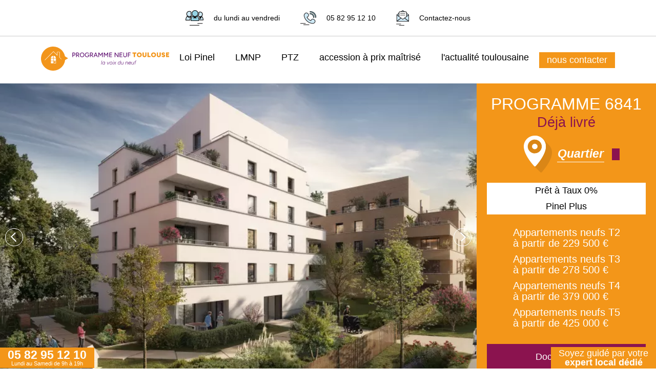

--- FILE ---
content_type: text/html; charset=UTF-8
request_url: https://programme-neuf-toulouse.com/montaudran/mandat-6841
body_size: 13937
content:
<!DOCTYPE html>
<html xmlns="http://www.w3.org/1999/xhtml" lang="fr">

<head>

    <meta http-equiv="Content-Type" content="text/html; charset=utf-8" />
    <title>Appartements neufs du T2 au T5 dès 229 500 € | Programme neuf #6841 à Montaudran    </title>
    <meta name="description" content="Mandat n° 6841 à Montaudran: appartements neufs T2 au T5 à partir de 229 500 € (prix direct promoteur)">
<link rel="canonical" href="https://programme-neuf-toulouse.com/montaudran/mandat-6841">
    <meta name="viewport" content="width=device-width, initial-scale=1.0">
    <meta name="apple-mobile-web-app-capable" content="yes">
    <meta name="mobile-web-app-capable" content="yes">

    
    <link rel="stylesheet" href="https://programme-neuf-toulouse.com/css/programme-neuf-toulouse_min.css?v=612">

    <link href="https://programme-neuf-toulouse.com/medias/5cf7c5566be18-16.png" rel="shortcut icon" />
    <link rel="apple-touch-icon" href="https://programme-neuf-toulouse.com/medias/5cf7c5566be18-16.png">

            <script src="https://programme-neuf-toulouse.com/js/pnt_min.js"></script>
        

    <script>
        function table_responsive(){
            let el = document.querySelectorAll('table');
            let wrap;
            for (let i = 0; i < el.length; i++) {
                wrap = document.createElement('div');
                wrap.classList.add("table-responsive");
                el[i].parentNode.insertBefore( wrap, el[i] );
                wrap.appendChild( el[i] );
            }
        }

        document.addEventListener('DOMContentLoaded', function() {
            table_responsive()
        }, false);

        refresh_handler = function(e) {
            var elements = document.querySelectorAll("*[data-src]");
            for (var i = 0; i < elements.length; i++) {
                var boundingClientRect = elements[i].getBoundingClientRect();
                if (elements[i].hasAttribute("data-src") && boundingClientRect.top < window.innerHeight) {
                    elements[i].setAttribute("src", elements[i].getAttribute("data-src"));
                    elements[i].removeAttribute("data-src");
                }
            }
        };

        window.addEventListener('scroll', refresh_handler);
        window.addEventListener('load', refresh_handler);

    </script>

    <script>
        /*(function(h,o,t,j,a,r){
            h.hj=h.hj||function(){(h.hj.q=h.hj.q||[]).push(arguments)};
            h._hjSettings={hjid:2375198,hjsv:6};
            a=o.getElementsByTagName('head')[0];
            r=o.createElement('script');r.async=1;
            r.src=t+h._hjSettings.hjid+j+h._hjSettings.hjsv;
            a.appendChild(r);
        })(window,document,'https://static.hotjar.com/c/hotjar-','.js?sv=');*/
    </script>
	
	            <script>
                window.dataLayer = window.dataLayer || [];
                function gtag() { dataLayer.push(arguments); }

                gtag('consent', 'default', {
                    ad_storage: 'denied',
                    ad_user_data: 'denied',
                    ad_personalization: 'denied',
                    analytics_storage: 'denied'
                });
            </script>
        
    <script defer>
        function gtag_report_conversion(url) {
            const callback = function () {
                if (typeof url !== 'undefined') {
                    window.location = url;
                }
            };

                                gtag('event', 'lead', {
                        'send_to': ['AW-739759530/-khkCNPL2fwCEKqr3-AC','G-9D102914DY'],
                        'event_callback': callback
                    });
                    gtag('event', 'conversion', {
                        'send_to': ['AW-739759530/-khkCNPL2fwCEKqr3-AC','G-9D102914DY'],
                        'event_callback': callback
                    });
                            return false;
        }

        (function lazy_load_ga() {

            let ga_already_loaded = false;
            let fallback_timeout  = null;

            const inject_ga = () => {

                if (ga_already_loaded) { return; }   // prevent double work
                ga_already_loaded = true;

                const ga_script = document.createElement('script');
                ga_script.async = true;
                                        ga_script.src = "https://www.googletagmanager.com/gtag/js?id=AW-739759530";
                                    document.head.appendChild(ga_script);

                gtag('js', new Date());

                                        gtag('config', 'AW-739759530'); //PNT AW
                        gtag('config', 'G-9D102914DY'); //PNT.com
                    
                if (fallback_timeout !== null) {
                    clearTimeout(fallback_timeout);
                }
            };

            const triggers      = ['scroll', 'pointerdown', 'keydown'];
            const once_opts     = { once: true, passive: true };
            triggers.forEach(event_name =>
                window.addEventListener(event_name, inject_ga, once_opts)
            );

            fallback_timeout = setTimeout(inject_ga, 8000);

        })();

    </script>

	
</head>
<body>
	<header class="header">
    <div class="header_contact">
        <div class="header_contact_conteneur responsive">
            <img alt="Contactez-nous par mail" class="responsive_small_off" src="/img/programme-neuf-toulouse.com/contact.png">
            <div class="responsive_small_off" >du lundi au vendredi</div>
            <img alt="Contactez-nous par telephone" src="/img/programme-neuf-toulouse.com/telephone.png">
            <div ><a href="tel: 0582951210">05 82 95 12 10</a></div>
            <img alt="Contactez-nous via un formulaire" src="/img/programme-neuf-toulouse.com/mail.png">
            <div><a href="https://programme-neuf-toulouse.com/contact">Contactez-nous</a></div>
        </div>
    </div>
    <div class="header_menu">
        <div class="header_menu_conteneur">
			<div id="menu_burger" class="menu_burger" onclick="ouvrir_fermer_menu(true)">
				<svg width="30" height="25" viewBox="0 0 30 25" fill="none" xmlns="http://www.w3.org/2000/svg">
					<rect width="30" height="5" fill="#f39619"/>
					<rect y="10" width="30" height="5" fill="#f39619"/>
					<rect y="20" width="30" height="5" fill="#f39619"/>
				</svg>
			</div>
			<div id="menu_croix" class="menu_burger" style="display:none;" onclick="ouvrir_fermer_menu(false)">
				<svg width="33" height="25" viewBox="0 0 14 15" fill="none" xmlns="http://www.w3.org/2000/svg">
					<polygon fill="#f39619" points="14.7,2.7 13.3,1.3 8,6.6 2.7,1.3 1.3,2.7 6.6,8 1.3,13.3 2.7,14.7 8,9.4 13.3,14.7 14.7,13.3 9.4,8   "/>
				</svg>
			</div>
            <div class="logo">
                <a href="https://programme-neuf-toulouse.com">
					<svg width="250" viewBox="0 0 383.62 72.39">
						<path fill="#5f1072" stroke-width="0" d="M100.82,18.77c-.68-.37-1.47-.56-2.37-.56l-2.78.02h-1.74v13.41h1.88v-4.79h3.01c.82,0,1.54-.18,2.18-.56.63-.37,1.13-.88,1.48-1.53.36-.65.54-1.39.54-2.22s-.19-1.59-.58-2.24-.93-1.16-1.61-1.53ZM100.46,24.39c-.43.48-.99.72-1.67.72h-2.99v-5.15h2.63c.52-.01.99.09,1.39.32.4.22.72.53.95.92.23.39.35.84.35,1.35,0,.75-.22,1.37-.65,1.85Z"/>
						<path fill="#5f1072" stroke-width="0" d="M111.92,25.98c.72-.35,1.28-.84,1.7-1.47.42-.63.62-1.34.62-2.15s-.19-1.54-.58-2.17-.93-1.12-1.61-1.48-1.47-.53-2.37-.52l-2.78.02h-1.74v13.41h1.88v-5.14h2.47c.05,0,.1,0,.16,0l2.99,5.14h2.13l-3.24-5.5c.13-.05.26-.1.38-.16ZM107.03,19.96h2.59c.79,0,1.44.22,1.94.67.5.45.75,1.03.75,1.74,0,.46-.11.87-.34,1.24s-.52.65-.88.86-.78.32-1.24.32h-2.82v-4.83Z"/>
						<path fill="#5f1072" stroke-width="0" d="M126.47,18.89c-1-.59-2.15-.89-3.45-.89s-2.45.3-3.45.89c-1,.59-1.78,1.41-2.35,2.45-.57,1.04-.85,2.25-.85,3.61s.28,2.54.85,3.58,1.36,1.87,2.37,2.45,2.17.88,3.47.88,2.43-.29,3.42-.88,1.77-1.41,2.33-2.45c.56-1.05.84-2.25.84-3.6s-.28-2.55-.84-3.59c-.56-1.04-1.34-1.86-2.34-2.45ZM127.14,27.64c-.4.78-.95,1.39-1.65,1.84s-1.51.67-2.41.67-1.76-.22-2.48-.67c-.72-.45-1.29-1.06-1.7-1.84s-.61-1.68-.61-2.7.2-1.91.6-2.69c.4-.79.96-1.4,1.68-1.85.72-.45,1.53-.67,2.45-.67s1.73.22,2.44.67c.71.45,1.27,1.06,1.67,1.85.4.79.6,1.68.6,2.69s-.2,1.92-.59,2.7Z"/>
						<path fill="#5f1072" stroke-width="0" d="M139.25,26.28h3.25c-.02.74-.19,1.4-.54,1.97-.36.6-.86,1.07-1.5,1.4-.63.33-1.35.5-2.16.5-1,0-1.88-.22-2.65-.67s-1.37-1.06-1.8-1.84c-.43-.78-.64-1.67-.64-2.68s.22-1.94.65-2.72c.43-.78,1.03-1.39,1.79-1.84s1.63-.67,2.62-.67c.5,0,.99.09,1.48.26s.94.41,1.35.72c.41.31.74.66,1,1.05l1.51-1c-.35-.54-.8-1.01-1.35-1.43-.56-.42-1.18-.74-1.86-.98-.68-.24-1.4-.35-2.14-.35-1.35,0-2.56.3-3.61.89-1.05.59-1.88,1.41-2.47,2.45-.59,1.04-.89,2.25-.89,3.61s.3,2.53.89,3.57c.59,1.04,1.42,1.86,2.47,2.45,1.05.59,2.26.89,3.61.89,1.19,0,2.24-.24,3.14-.73s1.62-1.17,2.14-2.05c.5-.86.76-1.86.77-3.01h0v-1.38h-5.08v1.57Z"/>
						<path fill="#5f1072" stroke-width="0" d="M153.43,25.98c.72-.35,1.28-.84,1.7-1.47.42-.63.62-1.34.62-2.15s-.19-1.54-.58-2.17-.93-1.12-1.61-1.48-1.47-.53-2.37-.52l-2.78.02h-1.74v13.41h1.88v-5.14h2.47c.05,0,.1,0,.16,0l2.99,5.14h2.13l-3.24-5.5c.13-.05.26-.1.38-.16ZM148.54,19.96h2.59c.79,0,1.44.22,1.94.67.5.45.75,1.03.75,1.74,0,.46-.11.87-.34,1.24s-.52.65-.88.86-.78.32-1.24.32h-2.82v-4.83Z"/>
						<path fill="#5f1072" stroke-width="0" d="M164.6,18.23h-1.92l-5.4,13.41h2.01l1.42-3.58h5.96l1.42,3.58h2.01l-5.4-13.41h-.1ZM161.38,26.38l2.31-5.84,2.31,5.84h-4.63Z"/>
						<polygon fill="#5f1072" stroke-width="0" points="182.96 21.26 182.96 31.65 184.84 31.65 184.84 18.23 182.96 18.23 182.96 18.26 182.85 18.23 178.41 24.81 173.97 18.23 173.86 18.26 173.86 18.23 171.98 18.23 171.98 31.65 173.86 31.65 173.86 21.3 178.4 27.99 182.96 21.26"/>
						<polygon fill="#5f1072" stroke-width="0" points="199.23 31.65 201.11 31.65 201.11 18.23 199.23 18.23 199.23 18.26 199.12 18.23 194.68 24.81 190.24 18.23 190.13 18.26 190.13 18.23 188.25 18.23 188.25 31.65 190.13 31.65 190.13 21.3 194.67 27.99 199.23 21.26 199.23 31.65"/>
						<polygon fill="#5f1072" stroke-width="0" points="206.4 31.65 212.63 31.65 212.63 29.92 206.4 29.92 206.4 25.63 211.97 25.63 211.97 23.94 206.4 23.94 206.4 19.96 212.59 19.96 212.59 18.23 206.4 18.23 206.09 18.23 204.52 18.23 204.52 31.65 206.09 31.65 206.4 31.65"/>
						<polygon fill="#5f1072" stroke-width="0" points="222.4 21.24 230.04 31.65 231.94 31.65 231.94 18.23 230.04 18.23 230.04 28.54 222.46 18.23 220.52 18.23 220.52 31.65 222.4 31.65 222.4 21.24"/>
						<polygon fill="#5f1072" stroke-width="0" points="237.23 31.65 243.46 31.65 243.46 29.92 237.23 29.92 237.23 25.63 242.81 25.63 242.81 23.94 237.23 23.94 237.23 19.96 243.42 19.96 243.42 18.23 237.23 18.23 236.92 18.23 235.35 18.23 235.35 31.65 236.92 31.65 237.23 31.65"/>
						<path fill="#5f1072" d="M256.35,29.49c.44-.77.66-1.66.66-2.67v-8.58h-1.9v8.58c0,.66-.14,1.25-.42,1.76-.28.51-.68.91-1.19,1.19-.51.28-1.1.42-1.76.42s-1.25-.14-1.75-.42c-.5-.28-.9-.68-1.19-1.19-.29-.51-.43-1.1-.43-1.76v-8.58h-1.88v8.58c0,1.01.22,1.9.65,2.67.43.77,1.04,1.37,1.83,1.8.79.43,1.7.64,2.73.64s1.99-.21,2.79-.64,1.42-1.03,1.86-1.8Z"/>
						<polygon fill="#5f1072" stroke-width="0" points="262.09 25.9 267.53 25.9 267.53 24.17 262.09 24.17 262.09 19.96 268.33 19.96 268.33 18.23 262.09 18.23 261.84 18.23 260.21 18.23 260.21 31.65 262.09 31.65 262.09 25.9"/>
						<polygon fill="#f2951b" stroke-width="0" points="277.76 31.65 281.41 31.65 281.41 21.2 285.29 21.2 285.29 17.85 273.86 17.85 273.86 21.2 277.76 21.2 277.76 31.65"/>
						<path fill="#f2951b" d="M298.13,18.55c-1.1-.61-2.38-.92-3.82-.92s-2.7.31-3.8.92-1.97,1.45-2.6,2.52c-.63,1.07-.95,2.3-.95,3.69s.32,2.6.95,3.67c.63,1.07,1.5,1.91,2.61,2.52,1.11.61,2.39.92,3.83.92s2.7-.31,3.8-.92c1.1-.61,1.97-1.45,2.59-2.52s.94-2.3.94-3.67-.32-2.62-.95-3.69c-.63-1.07-1.5-1.91-2.6-2.52ZM297.48,26.72c-.3.57-.72,1.01-1.26,1.33-.54.32-1.16.48-1.87.48s-1.34-.16-1.88-.48c-.54-.32-.98-.76-1.29-1.33-.32-.56-.47-1.21-.47-1.95s.15-1.39.46-1.96c.31-.57.74-1.02,1.28-1.34s1.17-.48,1.86-.48,1.34.16,1.88.48.97.77,1.28,1.34.46,1.22.46,1.96-.15,1.39-.45,1.95Z"/>
						<path fill="#f2951b" stroke-width="0" d="M312.18,26.31c0,.46-.09.85-.27,1.18-.18.33-.44.58-.78.75-.34.17-.75.26-1.22.26s-.88-.08-1.21-.26-.59-.42-.78-.75c-.18-.33-.28-.72-.28-1.18v-8.45h-3.64v8.45c0,1.16.23,2.15.7,2.98.47.83,1.14,1.47,2.02,1.92s1.93.67,3.15.67,2.31-.22,3.2-.67,1.57-1.09,2.04-1.92.71-1.83.71-2.98v-8.45h-3.64v8.45Z"/>
						<polygon fill="#f2951b" stroke-width="0" points="322.48 17.85 318.84 17.85 318.84 31.65 320.89 31.65 322.48 31.65 328.16 31.65 328.16 28.3 322.48 28.3 322.48 17.85"/>
						<path fill="#f2951b" stroke-width="0" d="M340.87,18.55c-1.1-.61-2.38-.92-3.82-.92s-2.7.31-3.8.92-1.97,1.45-2.6,2.52c-.63,1.07-.95,2.3-.95,3.69s.32,2.6.95,3.67c.63,1.07,1.5,1.91,2.61,2.52,1.11.61,2.39.92,3.83.92s2.7-.31,3.8-.92c1.1-.61,1.97-1.45,2.59-2.52s.94-2.3.94-3.67-.32-2.62-.95-3.69c-.63-1.07-1.5-1.91-2.6-2.52ZM340.22,26.72c-.3.57-.72,1.01-1.26,1.33-.54.32-1.16.48-1.87.48s-1.34-.16-1.88-.48c-.54-.32-.98-.76-1.29-1.33-.32-.56-.47-1.21-.47-1.95s.15-1.39.46-1.96c.31-.57.74-1.02,1.28-1.34s1.17-.48,1.86-.48,1.34.16,1.88.48.97.77,1.28,1.34.46,1.22.46,1.96-.15,1.39-.45,1.95Z"/>
						<path fill="#f2951b" stroke-width="0" d="M354.91,26.31c0,.46-.09.85-.27,1.18-.18.33-.44.58-.78.75-.34.17-.75.26-1.22.26s-.88-.08-1.21-.26-.59-.42-.78-.75c-.18-.33-.28-.72-.28-1.18v-8.45h-3.64v8.45c0,1.16.23,2.15.7,2.98.47.83,1.14,1.47,2.02,1.92s1.93.67,3.15.67,2.31-.22,3.2-.67,1.57-1.09,2.04-1.92.71-1.83.71-2.98v-8.45h-3.64v8.45Z"/>
						<path fill="#f2951b" stroke-width="0" d="M366.4,20.75c.46,0,.82.13,1.09.39.27.26.44.53.5.79l3.61-1.04c-.32-.78-.71-1.4-1.19-1.88s-1.05-.83-1.71-1.05c-.66-.22-1.43-.33-2.3-.33-1.63,0-2.89.38-3.79,1.13-.9.75-1.35,1.81-1.35,3.16,0,.68.13,1.3.4,1.85s.66,1.02,1.16,1.4c.5.38,1.11.66,1.82.85l2.07.53c.35.09.61.24.78.44.16.2.25.42.25.64,0,.34-.14.62-.42.83s-.61.31-.97.29c-.46-.03-.83-.15-1.12-.38-.29-.23-.49-.51-.61-.84l-3.62,1c.07.45.26.87.59,1.27.33.4.75.76,1.25,1.07.5.32,1.07.56,1.68.74.62.18,1.25.27,1.89.27,1.08,0,2-.16,2.78-.49.77-.33,1.37-.81,1.78-1.44.41-.63.62-1.4.62-2.3,0-.99-.3-1.86-.89-2.63s-1.41-1.28-2.46-1.55l-2.09-.53c-.37-.09-.65-.23-.85-.4-.2-.18-.29-.38-.29-.62,0-.38.12-.67.36-.87s.59-.29,1.03-.29Z"/>
						<polygon fill="#f2951b" stroke-width="0" points="377.89 28.3 377.89 26.37 382.42 26.37 382.42 23.11 377.89 23.11 377.89 21.2 383.48 21.2 383.48 17.85 377.89 17.85 376.8 17.85 374.24 17.85 374.24 31.65 376.8 31.65 377.89 31.65 383.62 31.65 383.62 28.3 377.89 28.3"/>
						<polygon fill="#5f1072" stroke-width="0" points="180.09 53.87 181.07 53.87 183.01 42.43 182.03 42.43 180.09 53.87"/>
						<path fill="#5f1072" stroke-width="0" d="M190.75,47.28c-.02-.06-.03-.13-.06-.19-.24-.5-.58-.89-1.01-1.17-.44-.28-.96-.42-1.57-.42-.66,0-1.27.15-1.8.44s-1,.69-1.4,1.18c-.39.49-.69,1.04-.91,1.66s-.32,1.24-.32,1.89.13,1.25.4,1.76c.27.51.63.91,1.1,1.2.47.29,1.01.43,1.62.43.51,0,1.02-.11,1.52-.33.5-.22.96-.54,1.37-.98.07-.07.12-.17.19-.25l-.19,1.36h.93l1.37-8.17h-.98l-.26,1.58ZM189.51,51.8c-.29.42-.65.75-1.07,1-.42.25-.9.38-1.43.38-.72,0-1.29-.24-1.72-.72-.42-.48-.64-1.1-.64-1.86,0-.51.08-1.02.25-1.51.17-.5.41-.95.74-1.36.32-.41.7-.73,1.14-.98s.93-.37,1.48-.37c.66,0,1.19.23,1.57.69.38.46.57,1.08.57,1.84,0,.24-.02.49-.06.73v.05c-.05.24-.1.48-.17.72-.15.5-.38.96-.67,1.38Z"/>
						<polygon fill="#5f1072" stroke-width="0" points="204.36 45.7 200.22 52.76 198.43 45.7 197.47 45.7 199.56 53.87 199.57 53.87 200.5 53.87 200.62 53.87 205.42 45.7 204.36 45.7"/>
						<path fill="#5f1072" stroke-width="0" stroke-width="0" d="M212.12,46.06c-.55-.37-1.22-.56-2.02-.56s-1.47.18-2.12.54-1.2.86-1.63,1.49c-.44.63-.72,1.36-.87,2.19-.14.85-.09,1.6.15,2.25.24.65.63,1.17,1.18,1.54s1.22.56,2.02.56,1.47-.18,2.12-.54c.65-.36,1.19-.85,1.63-1.49s.73-1.36.86-2.19c.14-.85.1-1.6-.14-2.25-.23-.65-.63-1.17-1.18-1.54ZM212.49,49.72c-.11.67-.34,1.27-.69,1.79-.35.52-.78.92-1.29,1.22s-1.06.44-1.66.44-1.07-.14-1.47-.42-.69-.67-.86-1.17c-.17-.5-.2-1.07-.09-1.72.12-.67.35-1.27.7-1.79s.78-.92,1.29-1.22,1.07-.44,1.67-.44,1.08.14,1.48.42c.4.28.68.67.84,1.17.16.5.19,1.07.08,1.72Z"/>
						<path fill="#5f1072" stroke-width="0" d="M217.15,43.58c.19,0,.34-.07.47-.2s.19-.28.19-.46c0-.19-.06-.34-.19-.47s-.28-.19-.47-.19c-.17,0-.33.06-.46.19-.13.12-.2.28-.2.47,0,.17.07.33.2.46.13.13.28.2.46.2Z"/>
						<polygon fill="#5f1072" stroke-width="0" points="214.8 53.87 215.78 53.87 217.18 45.7 216.2 45.7 214.8 53.87"/>
						<polygon fill="#5f1072" stroke-width="0" points="224.33 45.7 221.66 48.85 220.04 45.7 218.89 45.7 221.01 49.6 217.28 53.87 218.52 53.87 221.45 50.43 223.17 53.87 224.33 53.87 222.1 49.68 225.54 45.7 224.33 45.7"/>
						<path fill="#5f1072" stroke-width="0" d="M237,47.27c-.02-.06-.03-.13-.06-.18-.24-.5-.58-.89-1.01-1.17-.44-.28-.96-.42-1.57-.42-.66,0-1.27.15-1.8.44s-1,.69-1.4,1.18c-.39.49-.69,1.04-.91,1.66s-.32,1.24-.32,1.89.13,1.25.4,1.76c.27.51.63.91,1.1,1.2.47.29,1.01.43,1.62.43.51,0,1.02-.11,1.52-.33.5-.22.96-.54,1.37-.98.07-.07.12-.17.19-.25l-.19,1.36h.93l1.91-11.43h-.98l-.8,4.84ZM235.77,51.8c-.29.42-.65.75-1.07,1-.42.25-.9.38-1.43.38-.72,0-1.29-.24-1.72-.72-.42-.48-.64-1.1-.64-1.86,0-.51.08-1.02.25-1.51.17-.5.41-.95.74-1.36.32-.41.7-.73,1.14-.98s.93-.37,1.48-.37c.66,0,1.19.23,1.57.69.38.46.57,1.08.57,1.84,0,.24-.02.47-.05.71l-.02.1c-.04.23-.09.46-.16.69-.15.5-.38.96-.67,1.38Z"/>
						<path fill="#5f1072" stroke-width="0" d="M245.6,50c-.18.96-.52,1.72-1.04,2.27-.54.58-1.21.87-2,.87-.44,0-.82-.08-1.15-.25-.33-.16-.57-.48-.7-.94-.14-.46-.13-1.15.02-2.05l.7-4.21h-.98l-.78,4.64c-.21,1.24-.06,2.17.45,2.79.51.62,1.25.93,2.25.93.7,0,1.31-.16,1.83-.49.38-.24.69-.57.98-.96l-.16,1.26h.91l1.37-8.17h-.98l-.72,4.3Z"/>
						<path fill="#5f1072" stroke-width="0" d="M257.39,45.5c-.69,0-1.29.16-1.82.49-.38.24-.7.58-.99.97l.17-1.26h-.92l-1.37,8.17h.98l.72-4.3c.18-.95.53-1.72,1.04-2.27.54-.58,1.21-.87,2-.87.45,0,.83.08,1.16.25.33.16.56.48.69.94.14.46.13,1.15-.02,2.05l-.7,4.21h.98l.78-4.64c.22-1.24.07-2.17-.43-2.79-.51-.62-1.26-.93-2.26-.93Z"/>
						<path fill="#5f1072" stroke-width="0" d="M268.2,46.07c-.48-.38-1.12-.56-1.9-.56s-1.45.18-2.09.54-1.18.86-1.62,1.49c-.44.63-.72,1.36-.87,2.19-.14.85-.09,1.6.15,2.25s.63,1.17,1.18,1.54c.55.37,1.22.56,2.02.56.53,0,1.03-.08,1.5-.25.47-.17.89-.41,1.27-.71.38-.3.71-.66.98-1.06l-.77-.57c-.33.49-.74.9-1.25,1.22-.51.32-1.08.48-1.72.48-.58,0-1.07-.14-1.47-.42-.4-.28-.69-.67-.86-1.17-.17-.48-.19-1.04-.09-1.67h6.59c.14-.86.12-1.62-.06-2.28-.18-.66-.51-1.18-1-1.55ZM262.9,49c.12-.34.27-.65.46-.94.34-.52.77-.92,1.27-1.22s1.05-.44,1.64-.44,1.03.15,1.36.45c.33.3.55.71.65,1.23.05.28.07.59.06.92h-5.46Z"/>
						<path fill="#5f1072" stroke-width="0" d="M276.65,50c-.18.96-.52,1.72-1.04,2.27-.54.58-1.21.87-2,.87-.44,0-.82-.08-1.15-.25-.33-.16-.57-.48-.7-.94-.14-.46-.13-1.15.02-2.05l.7-4.21h-.98l-.78,4.64c-.21,1.24-.06,2.17.45,2.79.51.62,1.25.93,2.25.93.7,0,1.31-.16,1.83-.49.38-.24.69-.57.98-.96l-.16,1.26h.91l1.37-8.17h-.98l-.72,4.3Z"/>
						<path fill="#5f1072" stroke-width="0" d="M284.43,42.24c-.76,0-1.36.2-1.79.6-.43.4-.72,1.01-.86,1.85l-.17,1.01h-1.55l-.15.9h1.54l-1.22,7.27h.98l1.22-7.27h2.5l.15-.9h-2.5l.16-.95c.09-.53.26-.94.52-1.21.26-.27.61-.41,1.05-.41.1,0,.24.02.42.07s.41.13.68.24l.44-.8c-.3-.13-.57-.23-.81-.3-.23-.07-.44-.11-.63-.11Z"/>
						<path fill="#f2951b" stroke-width="0" d="M81.2,35.22l-9.45-5.86v.03C68.56,12.65,53.86,0,36.2,0,16.21,0,0,16.21,0,36.2s16.21,36.2,36.2,36.2c18.61,0,33.94-14.05,35.96-32.13v.05s9.04-5.09,9.04-5.09Z"/>
						<polygon fill="#fff" stroke-width="0" points="11.75 41.07 11.04 40.36 37.22 14.18 48.07 25.03 48.07 16.05 56.02 16.05 56.02 32.48 61.35 37.82 60.64 38.52 55.02 32.9 55.02 17.05 49.07 17.05 49.07 27.44 37.22 15.59 11.75 41.07"/>
						<rect fill="#fff" stroke-width="0" x="29.68" y="43.76" width="6.95" height="6.65"/>
						<path fill="#fff" stroke-width="0" d="M43.79,44.76v4.65h-4.95v-4.65h4.95M44.79,43.76h-6.95v6.65h6.95v-6.65h0Z"/>
						<rect fill="#fff" stroke-width="0" x="29.68" y="35.89" width="6.95" height="6.65"/>
						<rect fill="#fff" stroke-width="0" x="37.85" y="35.89" width="6.95" height="6.65"/>
						<path fill="#fff" stroke-width="0" d="M36.3,27.98h.29v6.65h-6.95c0-3.67,2.98-6.65,6.65-6.65Z"/>
						<path fill="#fff" stroke-width="0" d="M37.82,27.98h.29c3.67,0,6.65,2.98,6.65,6.65h-6.95v-6.65h0Z"/>
					</svg>
                </a>
            </div>
			<div class="open_recherche" onclick="ouvrir_fermer_recherche()">
				<svg width="27" height="27" viewBox="0 0 27 27">
					<path fill="#f39619" stroke-width="0" d="M26.33,22.97l-6.84-7.01c.9-1.61,1.38-3.42,1.38-5.29C20.87,4.79,16.19,0,10.43,0S0,4.79,0,10.67s4.68,10.67,10.43,10.67c2.11,0,4.18-.66,5.91-1.88l6.67,6.84c.44.45,1.03.7,1.66.7s1.22-.25,1.66-.7c.89-.92.89-2.41,0-3.32ZM17.75,10.67c0,4.15-3.28,7.52-7.31,7.52s-7.31-3.38-7.31-7.52,3.28-7.52,7.31-7.52,7.31,3.38,7.31,7.52Z"/>
				</svg>
			</div>
            <div id="menu" class="menu menu_closed">
                <div class="item_menu">
                    <a href="https://programme-neuf-toulouse.com/pinel">
                        Loi Pinel
                    </a>
                </div>
                <div class="item_menu">
                    <a href="https://programme-neuf-toulouse.com/lmnp">
                        LMNP
                    </a>
                </div>
                <div class="item_menu">
                    <a href="https://programme-neuf-toulouse.com/ptz">
                        PTZ
                    </a>
                </div>
                <div class="item_menu" >
                    <a href="https://programme-neuf-toulouse.com/prix-maitrise">
                        accession à prix maîtrisé
                    </a>
                </div>
                <div class="item_menu" style="border-right:none ">
                    <a href="https://programme-neuf-toulouse.com/actualites">
                        l'actualité toulousaine
                    </a>
                </div>
                <a href="https://programme-neuf-toulouse.com/contact">
                    <div class="item_menu_contact">
                        nous contacter
                    </div>
                </a>
            </div>
        </div>
    </div>
</header>
<script>
    function ouvrir_fermer_menu(ouvrir){
        if(ouvrir){
            document.getElementById('menu').classList.remove('menu_closed');
            document.getElementById('menu_burger').style["display"] = "none";
            document.getElementById('menu_croix').style["display"] = "block";
        } else{
            document.getElementById('menu').classList.add('menu_closed');
            document.getElementById('menu_burger').style["display"] = "block";
            document.getElementById('menu_croix').style["display"] = "none";
        }
    }

    recherche_ouverte = false;
    function ouvrir_fermer_recherche(){
        if(recherche_ouverte){
            document.getElementById('recherche').style["display"] = "none";
            recherche_ouverte = false;
        } else{
            document.getElementById('recherche').style["display"] = "block";
            recherche_ouverte = true;
        }
    }
</script>
<main class='contenu'>
<section class="annonce_images">
	<div class="couverture">
		<div class="glide">
			<div data-glide-el="track" class="glide__track">
				<div class="glide__slides">
						<div class="glide__slide">
							<img loading="lazy"  alt="Programme 6841 à Montaudran : photo 0" style="width:100%; height: 100%"  src="https://programme-neuf-toulouse.com/medias/63d960ed1090f-800.jpg"/>
						</div>
						<div class="glide__slide">
							<img loading="lazy"  alt="Programme 6841 à Montaudran : photo 1" style="width:100%; height: 100%"  src="https://programme-neuf-toulouse.com/medias/63d960fa75abf-800.jpg"/>
						</div>
						<div class="glide__slide">
							<img loading="lazy"  alt="Programme 6841 à Montaudran : photo 2" style="width:100%; height: 100%"  src="https://programme-neuf-toulouse.com/medias/63d961055d180-800.jpg"/>
						</div>
				</div>
			</div>
			<div class="glide__arrows" data-glide-el="controls">
				<button class="glide__arrow--right glide__nav" data-glide-dir=">">next</button>
				<button class="glide__arrow--left glide__nav" data-glide-dir="<">prev</button>
			</div>
		</div>
	</div>


	<div class="annonce_infos">
		<div class="reference">
			PROGRAMME 6841		</div>
		<div class="livraison">
			Déjà livré		</div>
		<div class="localisation">
			<img loading="lazy"  alt="Localisation" src="/img/programme-neuf-toulouse.com/localiser.png">
			<div class="ancres">
				<div class="ancre"><a href="#quartier_ancre">Quartier</a></div>
				<!--<div class="ancre"><a href="#localiser_ancre">Localiser</a></div>-->
			</div>
		</div>
        					<div class="pastilles">
						<div class="tag_programme">
							<div class="statut_programme ptz">Prêt à Taux 0%</div>
                                                                                    								<div class="statut_programme pinel_plus">Pinel Plus</div>
                                                        						</div>
					</div>
                		<div class="prix">
			                <div>Appartements neufs T2<br/>à partir de 229 500 € </div>
                            <div>Appartements neufs T3<br/>à partir de 278 500 € </div>
                            <div>Appartements neufs T4<br/>à partir de 379 000 € </div>
                            <div>Appartements neufs T5<br/>à partir de 425 000 € </div>
            		</div>

		<div class="documentation">
			<div class="ancre"><a href="#contact_ancre">Documentation</a></div>
		</div>
		<div class="numero">
			<a href="tel:0582951210">05 82 95 12 10</a>
		</div>
	</div>

	<div class="conseil">
		<img loading="lazy"  alt="Conseils" style="transform: scaleX(-1)" src="/img/programme-neuf-toulouse.com/conseils.png">
	</div>

</section>

<section class="annonce_contenu responsive">

	<p class="fil_ariane">
		<a href="https://programme-neuf-toulouse.com">Accueil</a> >
		<a href="https://programme-neuf-toulouse.com/montaudran">montaudran</a> > 63 appartements neufs à Montaudran	</p>


	<h1>
		63 appartements neufs à Montaudran	</h1>

    
	<div class="annonce_contenu_titre">
		<h2 class="texte_fin">
			Programme neuf
		<span>
			n° 6841		</span>
		</h2>
	</div>

	<div class="description_annonce">
		<p>Au Sud-Est de Toulouse, le quartier de Montaudran, ancré à la fois dans la tradition et la modernité, est un véritable quartier d’avenir. À proximité des plus grands bassins d’emploi de la Métropole de Toulouse et animé par plusieurs établissements culturels réputés, ce quartier riche en programmes neufs sera desservi par la ligne C du métro à l’horizon 2028. Son attractivité ne s’en retrouvera ainsi que décuplée.</p> 

 

<h3>Localisation de la résidence</h3> 

<p>Cette résidence se trouve à la limite de la Ville rose et de Saint-Orens-de-Gameville. Les habitants auront ainsi facilement accès à son centre commercial, situé à seulement 5 minutes en vélo. Tous les commerces et services nécessaires au quotidien se trouvent néanmoins à 2 minutes à pied autour de la résidence. Les bassins d’emploi de Labège et de Toulouse Aérospace se trouvent à moins de de 10 minutes de voiture.</p> 

 

<h3>Description de la résidence</h3> 

<p>Ce programme immobilier est divisé en 63 <a class="lien"  href="https://programme-neuf-toulouse.com/montaudran" target="_self" title="Notre sélection des meilleurs programmes neufs en vente à Toulouse Montaudran" >appartements neufs à Montaudran</a> de typologies variées allant du T2 au T5. Construits dans le respect de la RE2020, ils garantissent une facture d’énergie réduite à leurs résidents, avec un haut niveau de performance dû notamment à un chauffage collectif. Ils sont livrés avec espaces de rangement, cuisines équipées et salles de bain meublées pour davantage de simplicité. Du parquet est installé dans les chambres et du carrelage en grès cérame est posé dans les pièces de vie afin d’allier élégance et confort. De même, des volets roulants motorisés sont installés aux fenêtres un meilleur confort de vie au quotidien.</p> 

<p>La résidence fait la part belle aux extérieurs, chaque logement disposant d’un espace privatif, qui peut être un jardin en rez-de-chaussée ou bien un balcon, une loggia ou une terrasse. Des espaces verts paysagers et un jardin commun paysager sont également présents pour permettre à l’ensemble des habitants de se ressourcer dans la nature. Un parking en sous-sol et un local à vélo sont à disposition des résidents pour le stationnement de leur véhicule. La résidence est clôturée pour plus de sécurité avec des accès sécurisés par digicode et visiophone.</p> 

 

<h3>Environnement</h3> 

<ul><li>À 9 minutes de vélo d’un arrêt de la future ligne C du métro</li> 

<li>À 3 minutes à pied d’un arrêt de bus</li> 

<li>À 5 minutes de vélo du centre commercial de Saint-Orens-de-Gameville</li></ul>	</div>


	<div class="lot_conteneur">
		
		<div class="lots"
								onclick="agrandir_image('https://programme-neuf-toulouse.com/medias/63d960ad72663-1200.jpg');"
			>
			<div class="lot_titre">
				<div class="lot_ref texte_fin">
					Appartement neuf				</div>
				<div class="lot_livraison texte_fin">
					2 pièces					Déjà livré				</div>
				<div class="lot_prix">
					dès 229 500 €
				</div>
			</div>

			<div class="lot_contenu">
				<div class="lot_image">
												<img loading="lazy"  alt="Plan pour un Appartement neuf de  45.2m² à
					Montaudran" src="https://programme-neuf-toulouse.com/medias/63d960ad72663-350.jpg"/>
										</div>
				<div class="lot_texte">
					Appartement neuf de  45.2m² à
					Montaudran				</div>
			</div>
			<div class="lot_cta">
				voir le plan
			</div>

		</div>
		
		<div class="lots"
								onclick="agrandir_image('https://programme-neuf-toulouse.com/medias/63d961910fd2b-1200.jpg');"
			>
			<div class="lot_titre">
				<div class="lot_ref texte_fin">
					Appartement neuf				</div>
				<div class="lot_livraison texte_fin">
					3 pièces					Déjà livré				</div>
				<div class="lot_prix">
					dès 278 500 €
				</div>
			</div>

			<div class="lot_contenu">
				<div class="lot_image">
												<img loading="lazy"  alt="Plan pour un Appartement neuf de  65.27m² à
					Montaudran" src="https://programme-neuf-toulouse.com/medias/63d961910fd2b-350.jpg"/>
										</div>
				<div class="lot_texte">
					Appartement neuf de  65.27m² à
					Montaudran				</div>
			</div>
			<div class="lot_cta">
				voir le plan
			</div>

		</div>
		
		<div class="lots"
								onclick="agrandir_image('https://programme-neuf-toulouse.com/medias/63d961ec763dc-1200.jpg');"
			>
			<div class="lot_titre">
				<div class="lot_ref texte_fin">
					Appartement neuf				</div>
				<div class="lot_livraison texte_fin">
					4 pièces					Déjà livré				</div>
				<div class="lot_prix">
					dès 379 000 €
				</div>
			</div>

			<div class="lot_contenu">
				<div class="lot_image">
												<img loading="lazy"  alt="Plan pour un Appartement neuf de  84.97m² à
					Montaudran" src="https://programme-neuf-toulouse.com/medias/63d961ec763dc-350.jpg"/>
										</div>
				<div class="lot_texte">
					Appartement neuf de  84.97m² à
					Montaudran				</div>
			</div>
			<div class="lot_cta">
				voir le plan
			</div>

		</div>
		
		<div class="lots"
								onclick="agrandir_image('https://programme-neuf-toulouse.com/medias/63d9624b03935-1200.jpg');"
			>
			<div class="lot_titre">
				<div class="lot_ref texte_fin">
					Appartement neuf				</div>
				<div class="lot_livraison texte_fin">
					5 pièces					Déjà livré				</div>
				<div class="lot_prix">
					dès 425 000 €
				</div>
			</div>

			<div class="lot_contenu">
				<div class="lot_image">
												<img loading="lazy"  alt="Plan pour un Appartement neuf de  101.8m² à
					Montaudran" src="https://programme-neuf-toulouse.com/medias/63d9624b03935-350.jpg"/>
										</div>
				<div class="lot_texte">
					Appartement neuf de  101.8m² à
					Montaudran				</div>
			</div>
			<div class="lot_cta">
				voir le plan
			</div>

		</div>
			</div>


		<div class="annonce_contenu_titre">
		<h2 class="texte_fin" id="quartier_ancre">
			Les plus
			<span>du programme</span>
		</h2>
	</div>

	<div class="prestations_contenu">
		<div class="prestations_conteneur">
								<div class="prestations_parent">
						<h3>
							<img loading="lazy"  alt="Prestations : Stationnement" src="/img/programme-neuf-toulouse.com/prestations/49.png">
							<span>Stationnement</span>
						</h3>
						<ul class="prestations prestations_Stationnement">
															<li>Parking en sous-sol</li>
															<li>Local à vélos</li>
															<li>Portail télécommandé</li>
													</ul>
					</div>
									<div class="prestations_parent">
						<h3>
							<img loading="lazy"  alt="Prestations : Logement" src="/img/programme-neuf-toulouse.com/prestations/50.png">
							<span>Logement</span>
						</h3>
						<ul class="prestations prestations_Logement">
															<li>Cuisine équipée</li>
															<li>Placard pré-équipés et penderies</li>
													</ul>
					</div>
									<div class="prestations_parent">
						<h3>
							<img loading="lazy"  alt="Prestations : Salle de bain" src="/img/programme-neuf-toulouse.com/prestations/51.png">
							<span>Salle de bain</span>
						</h3>
						<ul class="prestations prestations_Salle_de_bain">
															<li>Mitigeurs</li>
															<li>Meubles de salles de bain</li>
															<li>Miroir sur vasque</li>
															<li>Sèche-serviettes</li>
													</ul>
					</div>
									<div class="prestations_parent">
						<h3>
							<img loading="lazy"  alt="Prestations : Sols et murs" src="/img/programme-neuf-toulouse.com/prestations/52.png">
							<span>Sols et murs</span>
						</h3>
						<ul class="prestations prestations_Sols_et_murs">
															<li>Peinture lisse</li>
															<li>Parquet dans les chambres</li>
															<li>Carrelage 45 par 45</li>
															<li>Grès cérame</li>
															<li>Faïence toute hauteur pièces d'eau</li>
															<li>Carrelage 60 par 60</li>
													</ul>
					</div>
									<div class="prestations_parent">
						<h3>
							<img loading="lazy"  alt="Prestations : Résidence" src="/img/programme-neuf-toulouse.com/prestations/53.png">
							<span>Résidence</span>
						</h3>
						<ul class="prestations prestations_Résidence">
															<li>Ascenseur</li>
															<li>Label RE2020</li>
													</ul>
					</div>
									<div class="prestations_parent">
						<h3>
							<img loading="lazy"  alt="Prestations : Extérieurs" src="/img/programme-neuf-toulouse.com/prestations/54.png">
							<span>Extérieurs</span>
						</h3>
						<ul class="prestations prestations_Extérieurs">
															<li>Terrasse en bois</li>
															<li>Jardins privatifs</li>
															<li>Jardin commun paysager</li>
															<li>Balcon</li>
															<li>Loggia</li>
															<li>Espaces verts paysagers</li>
															<li>Point d'eau extérieur</li>
															<li>Prise électrique extérieur</li>
													</ul>
					</div>
									<div class="prestations_parent">
						<h3>
							<img loading="lazy"  alt="Prestations : Energie & confort" src="/img/programme-neuf-toulouse.com/prestations/55.png">
							<span>Energie & confort</span>
						</h3>
						<ul class="prestations prestations_Energie_&_confort">
															<li>Chauffage collectif </li>
															<li>Volets roulants électriques</li>
													</ul>
					</div>
									<div class="prestations_parent">
						<h3>
							<img loading="lazy"  alt="Prestations : Sécurité" src="/img/programme-neuf-toulouse.com/prestations/56.png">
							<span>Sécurité</span>
						</h3>
						<ul class="prestations prestations_Sécurité">
															<li>Résidence clôturée</li>
															<li>Digicode</li>
													</ul>
					</div>
						</div>
	</div>



	
	<div class="en_savoir_plus">
		<div class="en_savoir_plus_cta texte_fin">
			<a href="#contact_ancre">en savoir plus sur ce programme</a>
		</div>
	</div>

            <div class="annonce_contenu_titre">
            <h2 class="texte_fin" id="quartier_ancre">
                PRÉSENTATION
            <span>
                du quartier            </span>
            </h2>
        </div>
        <div class="presentation_du_quartier">
            <p>Investissez dans un quartier d’avenir avec cette résidence neuve proche de toutes les commodités à Montaudran</p>        </div>
        
	<div class="guides" style="margin-top: 150px">
		<a href="/pinel">
			<div class="guide">
				<div>
					<img loading="lazy"  alt="Notre guide" src="/img/programme-neuf-toulouse.com/tablette.png">
				</div>
				<div class="guide_texte">
					Découvrez un guide complet du dispositif Pinel
				</div>
				<div class="cta_guide">
					voir le guide
				</div>
			</div>
		</a>
		<a href="/contact">
			<div class="guide">
				<div>
					<img loading="lazy"  alt="Votre étude personnalisée" src="/img/programme-neuf-toulouse.com/profits.png">
				</div>
				<div class="guide_texte">
					Demandez votre étude personnalisée
				</div>
				<div class="cta_guide">
					faire ma demande
				</div>
			</div>
		</a>
		<a href="/contact">
			<div class="guide">
				<div>
					<img loading="lazy"  alt="RDV avec nos conseillers gratuitement" src="/img/programme-neuf-toulouse.com/conseils.png">
				</div>
				<div class="guide_texte">
					Prenez RDV avec nos conseillers gratuitement
				</div>
				<div class="cta_guide">
					prendre un RDV
				</div>
			</div>
		</a>
	</div>
</section>

<section class="contact" id="contact_ancre">
	<div class="fond_contact"></div>

	<div class="loupe_contact responsive_off">
		<img loading="lazy"  alt="loupe" src="/img/programme-neuf-toulouse.com/loupe.png">
	</div>

	<div class="conteneur_contact">
		<div class="bandeau_contact_droite">
			<div class="contact_bloc">
				<img loading="lazy"  alt="Telephone" src="/img/programme-neuf-toulouse.com/telephone_contact.png">
				<div><a href="tel:0582951210">05 82 95 12 10</a></div>
			</div>
			<div class="contact_bloc">
				<img loading="lazy"  alt="Interlocuteur unique" src="/img/programme-neuf-toulouse.com/personne_contact.png">
				<div>un interlocuteur unique,</div>
				<div class="jours_semaine">du lundi au vendredi</div>
			</div>
			<div class="contact_bloc">
				<img loading="lazy"  alt="Expertise locale" src="/img/programme-neuf-toulouse.com/localite_contact.png">
				<div>une expertise locale</div>
			</div>
		</div>

		<div class="texte_contact">
			<div class="titre_contact">
				<div>CONTACTEZ NOS CONSEILLERS</div>
			</div>
			<div class="intro_contact">
				Obtenez plus d'informations sur ce programme en contactant un expert local
			</div>
			<form id="formulaire_contact" method="POST" onsubmit="return soumettre_formulaire(this)" enctype="multipart/form-data">
<input type="hidden" name="controleur" id="controleur_Contact" value="Contact" >
<input type="hidden" name="id_page" id="id_page" value=8859 >
<input type="hidden" name="emplacement" id="emplacement" value="corps" >
	<div class="champs_contact">
		<div class="selecteur_projet">
			<label class="bouton_projet_label">
<input type="radio" name="projet" id="projet_habiter" class="bouton_projet" value="habiter" checked >
				<div>habiter</div>
			</label>
			<label class="bouton_projet_label">
<input type="radio" name="projet" id="projet_investir" class="bouton_projet" value="investir" >
				<div>investir</div>
			</label>
		</div>
		<div class="conteneur_champs">
			<div class="formulaire_champ">
<input type="text" name="nom" id="nom" value="" placeholder="Nom" required aria-label="Votre nom" onblur="this.value = this.value.trim()" >
			</div>
			<div class="formulaire_champ">
<input type="text" name="prenom" id="prenom" value="" placeholder="Prénom" required aria-label="Votre prénom" onblur="this.value = this.value.trim()" >
			</div>
		</div>
		<div class="conteneur_champs">
			<div class="formulaire_champ">
<input type="tel" name="telephone" id="telephone" value="" placeholder="Téléphone" required aria-label="Votre numéro de téléphone" pattern="[\+0-9\s\.\-\(\)]{10,20}" >
			</div>
			<div class="formulaire_champ">
<input type="email" name="email" id="email" value="" placeholder="Email" required aria-label="Votre email" >
			</div>
		</div>
		<div class="conteneur_champs">
			<div class="formulaire_champ">
<input type="text" name="commune" id="commune" value="" placeholder="Ville" required aria-label="Votre commune de résidence" onblur="this.value = this.value.trim()" >
			</div>
			<div class="formulaire_champ">
<input type="text" name="code_postal" id="code_postal" value="" placeholder="Code postal" required aria-label="Votre code postal de résidence" pattern="[0-9]{5}" onblur="this.value = this.value.trim()" >
			</div>
		</div>
		<div class="formulaire_zone_texte">
<textarea name="message" id="message" placeholder="Votre message" cols=30 rows=5 aria-label="Votre message" onblur="this.value = this.value.trim(); " ></textarea>
		</div>

		<div class="formulaire_cnil">
			<label>
<input type="checkbox" name="cnil" id="cnil" value='1' >
				<div class="checkbox_ronde"></div>

				<div>J’accepte que mes informations soient collectées afin de pouvoir être recontacté par un conseiller. Je peux supprimer mes données en contactant le <a href="tel:0582951210">05 82 95 12 10</a>.</div>

			</label>
		</div>
		<div class="conteneur_champs">
			<div class="formulaire_champ">
<input type="tel" name="gsm" id="gsm" value="" placeholder="Mobile" autocomplete=false tabindex='-1' aria-label="gsm" >
			</div>
			<div class="formulaire_champ">
<textarea name="comment" id="comment" placeholder="Commentaire" autocomplete=false tabindex='-1' aria-label="comment" onblur="this.value = this.value.trim(); " ></textarea>
			</div>
		</div>

		<div class="bouton_envoyer">
<input type="submit" name="submit_creer" id="submit_creer" value="Envoyer" onclick="soumettre_submit(this)" data-confirmation="" data-action="creer" >
		</div>
	</div>
</form>
		</div>
	</div>

</section>


<div id="afficheur_image" onclick="fermer_image();">
	<div id="conteneur_image">
	</div>
</div>

<script src="/js/glide.min.js"></script>

<script>

	function agrandir_image( src ){
		if( src != '' ){
			var afficheur = document.getElementById('afficheur_image');
			afficheur.style['display'] = "flex";
			var image = document.getElementById('conteneur_image');
			image.innerHTML = '<div id="afficheur_image_close"></div><img loading="lazy" alt="Plan avec surface" src="'+src+'" alt="Plan avec surfaces">';
		}
	}

	function fermer_image( ){
		var afficheur = document.getElementById('afficheur_image');
		afficheur.style['display'] = "none";
	}

	window.addEventListener('load', function(){
		new Glide('.glide', {
			type: 'carousel',
			startAt: 0,
			perView: 2,
			gap: 0,
			autoplay: 5000,
			animationDuration: 500,
			breakpoints: {
				1280: {
					perView: 1
				},
			}
		}).mount()
	})

</script>


<style>
    aside.contact_aside{
        position: fixed;
        bottom: 0;
        left: 0;
        right: 0;
        display: flex;
        justify-content: space-between;
        z-index: 100;
        align-items: center;
        line-height: 1em;
    }
    aside.contact_aside .tel{
        font-size: 0.6em;
        line-height: 1.2em;
    }
    aside.contact_aside .tel b{
        font-size: 2.1em;
        line-height: 1em;
    }
    aside.contact_aside .form{
    }
    aside.contact_aside .tel,
    aside.contact_aside .form{
        text-align: center;
        color: #FFFFFF;
        background: #f39619;
        padding: 3px 15px;
    }
    aside.contact_aside .tel:hover,
    aside.contact_aside .form:hover{
        background: #4b2055;
    }
    @media (max-width: 960px) {
        aside.contact_aside{
            background: #f39619;
        }
    }
</style>

<aside class="contact_aside">
    <div class="tel">
        <b><a href="tel:0582951210">05 82 95 12 10</a></b><br/>
        Lundi au Samedi de 9h à 19h
    </div>
    <div class="form">
        <a href="/contact" title="Prennez contact avec nous pour bénéficier de toute notre expertise sur la région toulousaine">Soyez guidé par votre<br/><b>expert local dédié</b></a>
    </div>
</aside>

<footer class="footer" style="padding-bottom: 50px">

    <div class="footer_conteneur responsive">
        <div class="colonnes">
            <div class="colonne">
                <h2 class="texte_fin">Programme neuf Toulouse - Tous droits réservés</h2>
                <div>
                    Où investir :
                </div>
                <ul>
                    <li><a href="https://programme-neuf-toulouse.com/saint-cyprien/">Saint-Cyprien</a></li>
                    <li><a href="https://programme-neuf-toulouse.com/cote-pavee">Côte Pavée</a></li>
                    <li><a href="https://programme-neuf-toulouse.com/lardenne">Lardenne</a></li>
                    <li><a href="https://programme-neuf-toulouse.com/blagnac/">Blagnac</a></li>
                    <li><a href="https://programme-neuf-toulouse.com/tournefeuille">Tournefeuille</a></li>
                </ul>

            </div>
            <div class="colonne">
                <h2 class="texte_fin">Du succès pour votre projet immobilier</h2>
                <div class="colonne_contenu">
                    <p>Nos experts immobilier vous accueillent du Lundi au Vendredi et le Samedi sur rendez-vous dans nos locaux situés au 9 avenue de la Garonnette à proximité de la Place des Carmes et du Palais de Justice.</p>
                    <p>Avec plus de 10 ans d'expertise en transaction immobilière dans le neuf à Toulouse et dans sa région, notre agence immobilière est aujourd'hui devenue un acteur incontournable de la promotion immobilière dans le 31.</p>
                </div>
                <div class="contact_footer">
                    <div>du lundi au vendredi <a href="tel:0582951210">05 82 95 12 10</a></div>
                    <div><a href="https://programme-neuf-toulouse.com/contact">Contactez nous</a></div>
                </div>

            </div>
        </div>
    </div>

    <div class="bonhomme responsive_off">
        <img alt="Contactez un conseiller" src="/img/programme-neuf-toulouse.com/contact_footer.png">
    </div>

</footer>

</main>	<script type="application/ld+json">
{
    "@context": "https://schema.org/",
    "@graph":
    [
                    {
                "@context" : "http://schema.org",
                "@type": "WebSite",
                "@id":"https://programme-neuf-toulouse.com/#website",
                "url": "https://programme-neuf-toulouse.com/",
                "name":"Programme Immobilier Neuf Toulouse : Votre appartement dès 109 623€",
                "alternateName" : "Programme Neuf Toulouse.com",
                "description":"Choisissez votre appartement neuf à Toulouse au sein de nos 380 programmes immobiliers Pinel, PTZ, LMNP...",
                "inLanguage":"fr-FR"
            },
        
                            
                
				      {
			     "@type":"ImageObject",
			     "inLanguage":"fr-FR",
			     "@id":"https://programme-neuf-toulouse.com/medias/6009362641c18-1200.jpg#primaryimage",
			     "url": "https://programme-neuf-toulouse.com/medias/6009362641c18-1200.jpg",
			     "contentUrl":  "https://programme-neuf-toulouse.com/medias/6009362641c18-1200.jpg",
			     "width":"1200",
			     "height":"801",
			     "caption":"Toulouse"
			  },
                
        {
            
                "@type": "WebPage",
                "url":"https://programme-neuf-toulouse.com/montaudran/mandat-6841",
                "@id":"https://programme-neuf-toulouse.com/montaudran/mandat-6841#webPage",
                "name":"Appartements neufs du T2 au T5 dès 229 500 € | Programme neuf #6841 à Montaudran",
                
					
                "primaryImageOfPage": "https://programme-neuf-toulouse.com/medias/6009362641c18-800.jpg",
		        "thumbnailUrl":"https://programme-neuf-toulouse.com/medias/6009362641c18-800.jpg",
					
			     
				"description":"Appartements neufs du T2 au T5 dès 229 500 € | Programme neuf #6841 à Montaudran",
				"isPartOf":{
					"@id":"https://programme-neuf-toulouse.com/#website"
				},
                "inLanguage":"fr-FR",
		         "potentialAction":[
		            {
		               "@type":"ReadAction",
		               "target":[
		                  "https://programme-neuf-toulouse.com/montaudran/mandat-6841"
		               ]
		            }
		         ],
                "breadcrumb" : {
                    "@type": "BreadcrumbList",
                    "itemListElement": [
                        {
                            "@type": "ListItem",
                            "position": 1,
                            "name": "Accueil",
                            "item": "https://programme-neuf-toulouse.com/"
                        }
                        							                                ,{
                                    "@type": "ListItem",
                                    "position": 2,
                                                                            "name": "Programmes neufs à Montaudran : 16 résidences à la vente",
                                                                        "item": "https://programme-neuf-toulouse.com/montaudran"
                                }
                                                            ,{
                                    "@type": "ListItem",
                                    "position": 3,
                                                                            "name": "63 appartements neufs à Montaudran",
                                                                        "item": "https://programme-neuf-toulouse.com/montaudran/mandat-6841"
                                }
                            						                    ]
                }
            },
            
            {
	            	            
                "url":"https://programme-neuf-toulouse.com/montaudran/mandat-6841",
                "@id":"https://programme-neuf-toulouse.com/montaudran/mandat-6841#content",
                "name":"Appartements neufs du T2 au T5 dès 229 500 € | Programme neuf #6841 à Montaudran",
            
                            "headline": "63 appartements neufs à Montaudran",
                        
            "description": "Appartements neufs du T2 au T5 dès 229 500 € | Programme neuf #6841 à Montaudran"
                            , "datePublished": "2023-02-23T08:00:00+01:00"
                            , "dateModified": "2023-02-23T15:54:23+01:00"
                        , "dateCreated": "2023-02-23T09:33:53+01:00"

            					, "@type": "WebPage"
					             }
		
				
	]
}
	
	
	</script>

<script defer src="https://static.cloudflareinsights.com/beacon.min.js/vcd15cbe7772f49c399c6a5babf22c1241717689176015" integrity="sha512-ZpsOmlRQV6y907TI0dKBHq9Md29nnaEIPlkf84rnaERnq6zvWvPUqr2ft8M1aS28oN72PdrCzSjY4U6VaAw1EQ==" data-cf-beacon='{"version":"2024.11.0","token":"a6a2c34d15794c0d8a19df7fd0ae200d","r":1,"server_timing":{"name":{"cfCacheStatus":true,"cfEdge":true,"cfExtPri":true,"cfL4":true,"cfOrigin":true,"cfSpeedBrain":true},"location_startswith":null}}' crossorigin="anonymous"></script>
</html>
		<script>
			if ( undefined != document.getElementById("recherche_lieux_contenu")) {
				GABARIT = "annonce";
				if ( "budget_max" in CONFIG_RUBRIQUES ) {
					afficher_titre_budget_max(true);
				}
				if ( "lieux" in CONFIG_RUBRIQUES ) {
					afficher_titre_lieux();
				}
				if ( "types_biens" in CONFIG_RUBRIQUES ) {
					afficher_titre_types_biens();
				}
				if ( "typologies" in CONFIG_RUBRIQUES ) {
					afficher_titre_typologies();
				}
				if ( "surface_min" in CONFIG_RUBRIQUES ) {
					afficher_titre_surface_min();
				}
				if ( "calendrier" in CONFIG_RUBRIQUES ) {
					afficher_titre_calendrier();
				}

				FILTRER_ANNONCES_DESACTIVE = false;
				LIEUX_SELECTIONNES = document.getElementById("recherche_lieux_contenu").querySelectorAll('input[type="checkbox"]:checked');
				filtrer_annonces();
			//	if ( submit_recherche_present() ) {
				//	FILTRER_ANNONCES_DESACTIVE = true;
			//	}
			}
		</script>
			


--- FILE ---
content_type: text/css
request_url: https://programme-neuf-toulouse.com/css/programme-neuf-toulouse_min.css?v=612
body_size: 13520
content:
*{box-sizing:border-box}body{background-color:#fff;font-family:Calibri,"Century Gothic",Candara,futura,Verdana,Geneva,sans-serif;padding:0;margin:0;min-height:100%;position:relative;color:#000;font-size:18px;line-height:1.2em}.cta_intext{background:#f39619;color:#fff;border-radius:40px;display:block;width:max-content;max-width:100%;padding:10px 30px;text-align:center;cursor:pointer;font-weight:700;border:0;font-size:1em;margin:10px 0}.cta_intext:hover{background:#8b134f;color:#fff}.erreur{padding:10px 20px;background-color:#c00;color:#fff;font-weight:700;font-family:monospace;position:relative;font-size:1.3em}.erreur:before{content:'Erreur :';color:#fff;display:block;font-size:.8em;font-weight:400}.texte_fin{font-family:Calibri,"Century Gothic",Candara,futura,Verdana,Geneva,sans-serif;text-transform:uppercase}.contenu{display:flex;flex-direction:column;align-items:center}h1,h2,h3,h4,h5{font-weight:400;font-size:inherit;margin:0;padding:0;font-family:Calibri,"Century Gothic",Candara,futura,Verdana,Geneva,sans-serif}h3{margin:25px 0;}a{color:inherit;text-decoration:inherit}input{font-family:Calibri,"Century Gothic",Candara,futura,Verdana,Geneva,sans-serif}.fil_ariane{font-size:.8em;color:#666;padding-bottom:5px}.carte_container{width:100%;height:100%}.carte_container:focus{outline:0;border:none}.carte_container:before{content:"";position:absolute;top:0;left:0;right:0;height:50px;background-image:linear-gradient(to right bottom,#fff 0,#fff 50%,transparent 51%,transparent 50%);z-index:10}.carte_container:after{content:"";position:absolute;bottom:0;left:0;right:0;height:50px;background-image:linear-gradient(to left top,#fff 0,#fff 50%,transparent 51%,transparent 50%);z-index:10}.col_span_2{grid-column:span 2}blockquote{border:#ccc 2px dashed;margin:0;padding:20px;display:flex;flex-wrap:wrap}blockquote.exemple{border:#f39619 4px dashed;margin:0;padding:20px}h3,h4,h5{text-align:center;font-size:1.2em!important}.poi_listings{display:flex;flex-wrap:wrap}.poi_type{flex:0 0 calc(100% / 3)}.poi_type_title{font-weight:700;font-size:1.3em;margin:20px 0 10px 0}.poi_sous_type{flex:0 0 100%}.poi_sous_type_title{font-weight:700;font-size:1.1em;margin:20px 0 10px 0}.annonce_images{background-color:#f39619;position:relative;width:100%;height:700px}.annonce_images:after{content:"";position:absolute;bottom:-90px;left:0;right:0;height:90px;background-image:linear-gradient(to left bottom,#f39619 0,#f39619 50%,transparent 51%,transparent 50%);pointer-events:none}.annonce_images .annonce_infos{position:absolute;right:0;top:0;width:350px;display:flex;align-items:center;flex-direction:column;padding-right:20px}.annonce_infos .reference{color:#fff;font-size:1.8em;margin-top:60px}.annonce_infos .livraison{color:#8b134f;font-size:1.5em;margin-top:20px}.annonce_infos .localisation{color:#fff;font-size:1.4em;margin-top:30px}.annonce_infos .prix{margin-top:30px;color:#fff;font-size:1.2em}.annonce_infos .prix div{margin-top:10px}.annonce_infos .documentation{margin-top:30px;color:#fff;background-color:#8b134f;width:240px;height:60px;display:flex;justify-content:center;align-items:center}.annonce_infos .numero{margin-top:10px;color:#8b134f;background-color:#fff;width:240px;height:60px;display:flex;justify-content:center;align-items:center}.annonce_images .couverture{position:absolute;left:0;right:380px;background-color:#f39619;display:flex;height:600px;margin-top:0}.annonce_images .couverture img{object-fit:cover}.annonce_images .conseil{position:absolute;right:115px;bottom:-115px;z-index:1}.localisation{display:flex;align-items:center;font-style:italic}.localisation img{width:55px;height:72px}.localisation .ancres{flex:1}.localisation .ancre{display:flex;flex-direction:column;font-size:.9em;border-bottom:1px solid #fff;padding:5px 1px;margin:10px 10px;font-weight:700;position:relative}.localisation .ancre:after{position:absolute;content:"";width:15px;height:23px;right:-30px;background-color:#8b134f}.annonce_infos .pastilles{width:100%;max-width:100%}.annonce_infos .tag_programme{display:flex;flex-direction:column;gap:10px;width:100%;max-width:100%;text-align:center;padding:20px 0 0 0}.annonce_infos .tag_programme .statut_programme{padding:5px 10px;color:#000;background:#fff}.programme_image .tag_programme{position:absolute;top:5px;right:5px;display:flex;flex-direction:column;align-items:flex-end;gap:5px;text-align:center;font-size:.9em}.programme_image .tag_programme .statut_programme{background:#f39619;font-weight:700;padding:0 10px;text-align:center;width:max-content;color:#fff}.programme_image .tag_programme .statut_programme.offre{background:#8b134f}.annonce_infos .tag_programme .statut_programme.offre{cursor:pointer;position:relative}.annonce_infos .tag_programme .statut_programme.offre div{padding:10px 0}.annonce_infos .tag_programme .statut_programme.offre summary{list-style:none}.annonce_infos .tag_programme .statut_programme.offre::after{content:'\25BC';position:absolute;top:6px;right:20px;pointer-events:none}.annonce_infos .tag_programme .statut_programme.offre[open]::after{transform:rotate(180deg)}.annonce_contenu{margin-top:50px}.description_annonce{width:1200px;text-align:justify}.annonce_contenu .lot_conteneur{width:1200px;display:flex;justify-content:space-evenly}.annonce_contenu .lot_conteneur .lots{cursor:pointer;width:270px}.annonce_contenu .lot_conteneur .lots .lot_titre{text-align:center;margin:40px 0;font-size:1.4em;line-height:1.2em}.annonce_contenu .lot_conteneur .lots .lot_titre .lot_ref{color:#000;font-size:1.2em}.annonce_contenu .lot_conteneur .lots .lot_titre .lot_livraison{color:#f39619;font-size:1.1em}.annonce_contenu .lot_conteneur .lots .lot_titre .lot_prix{color:#f39619}.annonce_contenu .lot_conteneur .lots .lot_image{height:260px;background-color:#fff;width:100%;color:#fff;display:flex;align-items:center;justify-content:center}.annonce_contenu .lot_conteneur .lots .lot_image img{object-fit:contain;height:100%;width:100%}.annonce_contenu .lot_conteneur .lots .lot_texte{height:100px;background-color:#f39619;color:#fff;text-align:center;display:flex;justify-content:center;align-items:center;padding:0 20px}.annonce_contenu .lot_conteneur .lots .lot_cta{margin-top:30px;text-align:center;color:#f39619;font-weight:700;position:relative}.annonce_contenu .lot_conteneur .lots .lot_cta:before{content:"";height:20px;width:20px;background-color:#f39619;display:block;position:absolute;left:50px;top:1px}.annonce_contenu .lots:hover .lot_texte{background-color:#4b2055!important;color:#fff!important}.annonce_contenu .lots:hover .lot_livraison,.annonce_contenu .lots:hover .lot_prix{color:#4b2055!important}.annonce_contenu .lots:hover .lot_cta{color:#4b2055!important}.annonce_contenu .lots:hover .lot_cta:before{background-color:#4b2055!important}.presentation_du_quartier{width:1200px;text-align:justify}.prestations_conteneur{margin-top:100px}.annonce_contenu_titre{width:1200px;text-align:justify;margin-top:100px;position:relative}.annonce_contenu_titre h1{position:relative;background-color:#ca441d;color:#fff;padding:10px 40px;width:500px;font-size:2em;line-height:1em;margin-bottom:45px;margin-left:-40px}.annonce_contenu_titre h1 span{font-size:.7em;display:block}.conteneur_carte{height:600px;position:absolute;left:0;right:0}.conteneur_carte:before{content:"";position:absolute;top:0;left:0;right:0;height:90px;background-image:linear-gradient(to right bottom,#fff 0,#fff 50%,transparent 51%,transparent 50%);z-index:1}.conteneur_carte:after{content:"";position:absolute;bottom:0;left:0;right:0;height:90px;background-image:linear-gradient(to left top,#fff 0,#fff 50%,transparent 51%,transparent 50%)}#carte{width:100%;height:100%}#carte:focus{outline:0;border:none}.guides{width:1200px;display:flex;justify-content:space-between;margin-top:550px}.guides .guide{font-weight:700;width:280px;display:flex;flex-direction:column;align-items:center;text-align:center;z-index:100}.guides .guide .guide_texte{margin:20px 0}.guides .guide .cta_guide{color:#ca441d;position:relative;margin-top:15px}.guides .guide .cta_guide:before{content:"";background-color:#ca441d;display:block;height:20px;width:20px;position:absolute;left:-30px;top:3px}.en_savoir_plus{display:flex;justify-content:center}.en_savoir_plus .en_savoir_plus_cta{border-bottom:1px solid #4c2054;font-size:1.5em;padding-bottom:16px;position:relative;margin-top:40px}.en_savoir_plus .en_savoir_plus_cta:before{content:"";width:20px;height:20px;background-color:#4c2054;display:block;position:absolute;right:-40px}.contact{height:920px;width:100%;position:relative;display:flex;justify-content:center;margin-top:120px;margin-bottom:100px}.conteneur_contact{width:1200px;position:relative}.contact .fond_contact{width:100%;height:800px;background-color:#f39619;position:absolute}.contact .fond_contact:before{content:"";position:absolute;top:0;left:0;right:0;height:70px;background-image:linear-gradient(to right bottom,#fff 0,#fff 50%,transparent 51%,transparent 50%);z-index:5}.contact .fond_contact:after{content:"";position:absolute;bottom:0;left:0;right:0;height:70px;background-image:linear-gradient(to left top,#fff 0,#fff 50%,transparent 51%,transparent 50%);z-index:5}.contact .texte_contact{margin-top:50px;z-index:20;display:flex;height:100%;width:770px;align-items:center;position:absolute;color:#fff;flex-direction:column}.contact .titre_contact{width:380px;color:#fff;text-align:center;padding:10px;font-size:1.6em;line-height:1em;margin-bottom:10px;margin-top:50px;font-weight:700}.contact .titre_contact div:last-child{font-size:.8em}.contact .intro_contact{font-size:1.4em;margin:30px 0;text-align:center;line-height:1.3em}.contact .champs_contact{width:100%;display:flex;flex-direction:column;justify-content:center;position:relative}.contact .champs_contact .formulaire_contact_gauche .formulaire_champ{flex:0 0 50%}.contact .champs_contact .conteneur_champs{width:100%;display:flex;justify-content:center}.contact .champs_contact .formulaire_champ{padding:20px;margin-bottom:0;width:50%}.contact .champs_contact .formulaire_champ input{border:none;border-bottom:1px solid #ccc;outline:0;width:100%;padding:15px 20px;font-size:1em;font-weight:700;color:#073156}.contact .champs_contact .formulaire_zone_texte{padding:20px;width:100%}.contact .champs_contact .formulaire_zone_texte textarea{width:100%;height:150px;padding:15px 20px}.contact .champs_contact .bouton_envoyer{background-color:#fff;color:#000;width:150px;text-align:center;right:20px;bottom:-60px;position:absolute;border:1px solid #000;font-weight:700}.contact .champs_contact .bouton_envoyer input[type=submit]{background:0 0;border:none;outline:0;height:100%;width:100%;cursor:pointer;padding:15px}::placeholder{color:#000;opacity:.3}.contact .texte_contact .formulaire_cnil{padding:0 20px}.contact .texte_contact .formulaire_cnil label{font-size:.8em;display:flex;align-items:center;color:#000;cursor:pointer;text-align:justify;line-height:1em;margin:30px 0}.contact .texte_contact .formulaire_cnil label input[type=checkbox]{height:1px;width:1px;opacity:1}.contact .texte_contact .formulaire_cnil label .checkbox_ronde{height:20px;width:20px;flex:0 0 20px;border-radius:50%;border:2px solid #ccc;margin-right:20px}.contact .texte_contact .formulaire_cnil label input[type=checkbox]:checked+.checkbox_ronde{background-color:#ca441d;border:2px solid #ca441d;box-shadow:inset 0 0 0 3px #fff}.contact .bandeau_contact_droite{width:360px;color:#fff;display:flex;justify-content:center;align-items:center;flex-direction:column;position:absolute;right:0;height:100%;text-align:center;z-index:4;padding-bottom:270px}.contact .bandeau_contact_droite .contact_bloc{margin:20px 0}.contact .bandeau_contact_droite .contact_bloc .jours_semaine{font-size:.7em}.contact .loupe_contact{position:absolute;right:0;top:0;z-index:10;transform:scaleX(-1)}.contact .champs_contact .selecteur_projet{display:flex;justify-content:center}.contact .champs_contact .selecteur_projet .bouton_projet{width:160px;padding:15px;text-align:center;right:20px;background-color:#fff;color:#000;margin:20px 20px}.contact .bouton_projet{display:none}.contact .bouton_projet_label div{width:160px;padding:15px;text-align:center;right:20px;background-color:#fff;color:#000;margin:20px 20px}.contact .bouton_projet:checked+div{background-color:#ca441d;color:#fff}.contact_page{height:920px;width:100%;position:relative;display:flex;justify-content:center;margin-top:30px}.contact_page .fond_contact{width:100%;height:100%;background-size:cover;position:absolute}.contact_page .fond_contact_orange{background-color:rgba(202,68,29,.47);width:100%;height:100%;position:absolute;z-index:1}.contact_page:before{content:"";position:absolute;top:0;left:0;right:0;height:70px;background-image:linear-gradient(to right bottom,#fff 0,#fff 50%,transparent 51%,transparent 50%);z-index:5}.contact_page:after{content:"";position:absolute;bottom:0;left:0;right:0;height:70px;background-image:linear-gradient(to left top,#fff 0,#fff 50%,transparent 51%,transparent 50%);z-index:5}.contact_page .texte_contact2{z-index:20;display:flex;height:100%;width:770px;align-items:center;position:absolute;color:#fff;flex-direction:column}.contact_page .titre_contact{background-color:#ca441d;width:380px;color:#fff;text-align:center;padding:10px;font-size:1.5em;line-height:1em;margin-bottom:10px;margin-top:0}.contact_page .titre_contact div:last-child{font-size:.8em}.contact_page .intro_contact{font-size:1.2em;margin:30px 0}.contact_page .champs_contact{width:100%;display:flex;flex-direction:column;justify-content:center;position:relative}.contact_page .champs_contact .formulaire_contact_gauche .formulaire_champ{flex:0 0 50%}.contact_page .champs_contact .conteneur_champs{width:100%;display:flex;justify-content:center}.contact_page .champs_contact .formulaire_champ{padding:20px;margin-bottom:0;width:50%}.contact_page .champs_contact .formulaire_champ input{border:none;border-bottom:1px solid #ccc;outline:0;width:100%;padding:15px 20px;font-size:1em;font-weight:700;color:#073156}.contact_page .champs_contact .formulaire_zone_texte{padding:20px;width:100%}.contact_page .champs_contact .formulaire_zone_texte textarea{width:100%;height:150px}.contact_page .champs_contact .bouton_envoyer{background-color:#fff;color:#000;width:150px;text-align:center;right:20px;bottom:-60px;position:absolute;border:1px solid #000}::placeholder{padding:20px;color:#000;opacity:.3}.contact_page .champs_contact .formulaire_cnil{padding:0 20px}.contact_page .champs_contact .formulaire_cnil label{font-size:.8em;display:flex;align-items:center;color:#ccc;cursor:pointer;text-align:justify;line-height:1em;margin:30px 0}.contact_page .champs_contact .formulaire_cnil label input[type=checkbox]{height:1px;width:1px;opacity:1}.contact_page .champs_contact .formulaire_cnil label .checkbox_ronde{height:20px;width:20px;flex:0 0 20px;border-radius:50%;border:2px solid #ccc;margin-right:20px}.contact_page .champs_contact .formulaire_cnil label input[type=checkbox]:checked+.checkbox_ronde{background-color:#ca441d;border:2px solid #ca441d;box-shadow:inset 0 0 0 3px #fff}.contact_page .bandeau_contact_droite{width:360px;background-color:#ca441d;color:#fff;display:flex;justify-content:center;align-items:center;flex-direction:column;position:absolute;right:0;height:100%;text-align:center;z-index:4;padding-bottom:270px}.contact_page .bandeau_contact_droite .contact_bloc{margin:20px 0}.contact_page .bandeau_contact_droite .contact_bloc .jours_semaine{font-size:.7em}.contact_page .loupe_contact2{position:absolute;left:0;top:200px;z-index:4}.contact_page .champs_contact .selecteur_projet{display:flex;justify-content:center}.contact_page .champs_contact .selecteur_projet .bouton_projet{width:160px;padding:15px;text-align:center;right:20px;background-color:#fff;color:#000;margin:20px 20px}.contact_page .bouton_projet{display:none}.contact_page .bouton_projet_label div{width:160px;padding:15px;text-align:center;right:20px;background-color:#fff;color:#000;margin:20px 20px}.contact_page .bouton_projet:checked+div{background-color:#ca441d;color:#fff}.contact_page .bouton_envoyer input[type=submit]{background:0 0;border:none;outline:0;padding:15px;height:100%;width:100%;cursor:pointer}.footer{background-color:#4c2054;width:100%;color:#fff;display:flex;justify-content:center;align-items:center;margin-top:100px;position:relative;overflow:hidden;padding:20px 0}.footer .footer_conteneur{width:1200px}.footer .footer_conteneur .colonnes{display:flex;justify-content:space-between}.footer .footer_conteneur .colonnes .colonne:first-child{width:480px}.footer .footer_conteneur .colonnes .colonne:last-child{width:500px;margin-right:180px}.footer .footer_conteneur .colonnes .separation{width:50px}.footer .footer_conteneur .colonnes .colonne .colonne_contenu{font-size:1em;text-align:justify}.footer h2{font-size:1.1em;margin-bottom:20px}.footer .contact_footer{font-size:1em;font-weight:700;display:flex;justify-content:space-between}.footer .contact_footer div{font-weight:700}.footer .bonhomme{position:absolute;bottom:-5px;margin-left:450px;left:50%}.recherche form{display:flex}.recherche:after{content:"";position:absolute;bottom:-50px;left:0;right:0;height:50px;background-image:linear-gradient(to left bottom,#f39619 0,#f39619 50%,transparent 51%,transparent 50%)}.recherche_conteneur{width:1000px;display:flex;justify-content:space-between;align-items:center;padding:10px 0}.champ_recherche{height:3em;display:block;padding:0 15px;justify-content:center;align-items:center;background-color:#fff;border:none;position:relative;pointer-events:none}.conteneur_champ_recherche{position:relative;cursor:pointer;user-select:none}.conteneur_champ_recherche:before{content:url(/img/programme-neuf-toulouse.com/arrow_down.png);color:#ca441d;display:block;height:20px;width:20px;position:absolute;right:10px;top:13px;z-index:10}.conteneur_bouton_recherche{height:40px;display:flex;justify-content:center;align-items:center;background-color:#fff;border:none;font-weight:700;position:relative;cursor:pointer;font-size:.8em;font-style:italic}.conteneur_bouton_rechercher{margin-left:50px;height:20px;display:flex;justify-content:center;align-items:center;border:none;font-weight:700;position:relative;cursor:pointer;font-size:.8em;font-style:italic;border-radius:10px}.conteneur_bouton_rechercher:hover div{color:#fff;background-color:#4b2055!important;border:3px solid #fff;border-radius:10px}.conteneur_bouton_rechercher div{padding:7px 20px;background-color:#fff;border:3px solid #4b2055;border-radius:10px}.conteneur_bouton_rechercher img{right:-10px;top:-5px}.bouton_recherche{display:none}.conteneur_bouton_recherche div{padding:10px 20px;background-color:#fff;user-select:none;color:#999}.bouton_recherche:checked+div{color:#4b2055;box-shadow:inset 0 0 0 3px #4b2055}select{-webkit-appearance:none;-moz-appearance:none;text-indent:1px;text-overflow:''}select::-ms-expand{display:none}#lieu_selection{width:300px}#typologies_selection{width:150px}#budget_max_selection{width:150px}.conteneur_modal{width:100%;height:100%;position:relative}#conteneur_options_modal_bg{display:none;position:absolute;left:0;top:250px;right:0;height:800px;z-index:999}.conteneur_options{align-content:stretch;background-color:#fff;position:absolute;border-radius:0;z-index:1000;display:none;flex-wrap:wrap;overflow:auto;border-bottom:8px solid #f39619;user-select:none}.conteneur_options_wide{padding:20px!important;width:1200px!important;left:50%!important;margin-left:-600px!important}.conteneur_options_small{padding:20px!important;width:204px!important}.options_conteneur_fermer{display:flex;justify-content:flex-end;width:100%;margin-left:-20px;margin-top:-20px;position:absolute}.options_fermer{background-color:#ca451d;color:#fff;width:25px;height:25px;display:flex;justify-content:center;align-items:center;margin-top:10px;margin-right:10px;cursor:pointer}.options_validation_conteneur{display:flex;justify-content:flex-end;width:100%}.options_validation{background-color:#ca451d;color:#fff;padding:10px 30px;font-weight:700;cursor:pointer}.options_villes{width:60%;border-right:1px solid #000;padding-right:10px}.options_quartiers{width:40%;padding-left:10px}.options_autres{width:100%}.options_conteneur{display:flex;align-items:flex-start;flex-flow:column wrap;align-content:center;height:470px}.options_groupe{width:100%;margin-top:10px;margin-bottom:10px;text-align:left;padding-left:20px;font-weight:700;font-size:1.3em}.options{background-color:#fff;color:#000;font-size:.9em;padding:4px 10px;border:1px solid #fff;cursor:pointer;transition:all .1s;pointer-events:auto;padding-left:30px;position:relative}.options_villes .options{width:33.333%}.options_quartiers .options{width:50%}.options:before{position:absolute;left:10px;content:'⚪';font-size:12px}.options_autres .options{width:100%}.options.selection{background-color:#4b2055;color:#fff}.options:hover{transition:all 0ms}.options:hover:before{position:absolute;left:12px;content:'⬤';font-size:12px;color:#4b2055}.options.selection:after{position:absolute;right:10px;content:'⨯';font-size:16px;color:#fff}.options.selection:hover:before{position:absolute;left:10px;content:'⚪';font-size:12px;color:#fff}.options.selection:hover:after{position:absolute;right:10px;content:'⨯';font-weight:700;font-size:16px;color:#fff}.prestations_contenu{width:1200px;margin:100px 0}.prestations_conteneur{display:flex;flex-wrap:wrap}.prestations_parent{flex:0 0 calc(100% / 3);margin:20px 0}.prestations_parent h3{font-size:1.2em;display:flex;align-items:center}.prestations_parent h3 img{height:1.2em;margin-right:20px}.annonce_contenu .lot_conteneur{flex-wrap:wrap}.prestations{list-style-type:square}.header .header_menu .menu .item_menu{cursor:pointer}.header .header_menu .logo a{display:block;height:100%;width:100%}#formulaire_recherche{width:1000px;display:flex;justify-content:space-between;align-items:center;padding:10px 0}section.recherche .form-recherche-contenu{width:100%;height:100%;display:flex;align-items:center}section.recherche .formulaire-recherche-controle{background-color:#fff;border-radius:0;padding:10px 50px 10px 20px;position:relative;max-width:320px;margin-right:5px}section.recherche .formulaire-recherche-controle:after{content:url(/img/programme-neuf-toulouse.com/arrow_down.png);color:#ca441d;display:block;height:20px;width:20px;position:absolute;right:10px;top:13px;z-index:10}section.recherche .form-control-content #recherche_budget_max_valeur{-webkit-appearance:none;width:100%;height:2px;background:#073156;opacity:1;outline:0}section.recherche .form-control-content #recherche_budget_max_valeur::-webkit-slider-thumb{-webkit-appearance:none;appearance:none;width:20px;height:20px;background:#ed1984;cursor:pointer;border-radius:50%}section.recherche .form-control-content #recherche_budget_max_valeur::-moz-range-thumb{width:20px;height:20px;background:#ed1984;cursor:pointer;border-radius:50%}section.recherche .form-control-content#recherche_types_biens_contenu{position:static;background:0 0;box-shadow:none;width:auto;margin-left:0;z-index:1;padding:0;overflow:auto;max-height:500px;border:none}section.recherche .formulaire-recherche-types_biens:after{content:none;display:none}section.recherche .form-control-content ul{margin:0;list-style:none;padding:0;position:relative;display:flex;align-items:flex-start;flex-flow:column wrap}section.recherche .form-control-content ul li{line-height:1.7em;position:relative;width:100%;padding:1px}section.recherche .form-control-content ul li label{width:100%}section.recherche .form-control-content ul li .select-checkbox input{position:absolute;opacity:0;cursor:pointer;height:0;width:0}section.recherche .form-control-content ul li .select-checkbox input:checked~label{color:#fff;background:#ed1984}section.recherche .recherche_lieu_categorie_titre{font-weight:700;text-align:center;margin:10px}section.recherche .form-control-content ul li label{transition:all .3s ease;display:block;text-align:left;padding-left:32px;white-space:nowrap;overflow:hidden;text-overflow:ellipsis;cursor:pointer}.formulaire-recherche-lieux .form-control-content{position:absolute;background:#fff;box-shadow:0 5px 5px rgba(0,0,0,.2);width:calc(100% - 20px);margin-left:-40px;z-index:1;padding:20px 30px;overflow:auto}section.recherche .form-control-content{position:absolute;background:#fff;margin-left:-20px;z-index:1;padding:20px 30px;overflow:auto}section.recherche #recherche_lieux_saisie_libre{width:100%;border:1px solid #ccc;outline:0;padding:5px 10px}section.recherche .form-control.form-submit input[type=submit]{background:url(/img/programme-neuf-toulouse.com/recherche.png)no-repeat center;background-size:40px;border:none;height:40px;width:40px;content:none;color:transparent;cursor:pointer}#recherche_lieux_titre{position:relative;white-space:nowrap;overflow:hidden;text-overflow:ellipsis}#recherche_lieux_titre:before{content:url(/img/programme-neuf-toulouse.com/arrow_down.png);color:#ca441d;display:block;height:20px;width:20px;position:absolute;right:-35px;top:3px;z-index:10}section.recherche .formulaire-recherche-controle{cursor:pointer}section.recherche .form-recherche-contenu .formulaire-recherche-controle .form-control-content.closed{display:none}section.recherche .form-recherche-contenu .formulaire-recherche-controle .form-control-content.open{display:block}section.recherche .formulaire-recherche-controle #recherche_lieux_contenu{align-content:stretch;background-color:#fff;position:fixed;border-radius:0;z-index:1000;display:none;flex-wrap:wrap;overflow:auto;border-bottom:8px solid #f39619;user-select:none;padding:20px!important;width:1200px!important;left:50%!important;margin-left:-600px!important;box-shadow:none;padding:20px;grid-template-columns:60% 40%;grid-template-rows:auto 50px;grid-template-areas:"villes quartiers" "valider valider";justify-items:stretch;align-items:stretch}section.recherche .formulaire-recherche-controle .form-control-content{align-content:stretch;background-color:#fff;position:absolute;border-radius:0;z-index:1000;display:none;flex-wrap:wrap;overflow:auto;border-bottom:8px solid #f39619;user-select:none;box-shadow:none}section.recherche .formulaire-recherche-controle #recherche_lieux_contenu.open_grid{display:grid}#recherche_lieux_contenu .recherche_lieu_saisie_libre{grid-area:recherche}section.recherche #recherche_lieux_saisie_libre{width:calc(100% - 40px);height:50px;border-radius:50px;border:1px solid #ccc;outline:0;padding:5px 20px;margin:20px}#recherche_lieux_contenu .recherche_lieu_categorie:nth-child(2){grid-area:quartiers;margin-left:15px}#recherche_lieux_contenu .recherche_lieu_categorie:nth-child(2) .recherche_lieu_categorie_liste ul{columns:4 250px;column-gap:20px}#recherche_lieux_contenu .recherche_lieu_categorie .recherche_lieu_categorie_liste ul{line-height:1.6em;position:relative;height:580px;max-height:60vh;overflow:auto}#recherche_lieux_contenu .recherche_lieu_categorie:nth-child(2) ul li{line-height:1.6em;position:relative;width:50%}#recherche_lieux_contenu .recherche_lieu_categorie:nth-child(1){border-right:1px solid #000;padding-right:10px;grid-area:villes}#recherche_lieux_contenu .recherche_lieu_categorie:nth-child(1) ul li{line-height:1.7em;position:relative;width:33.33%}.formulaire-recherche-controle ul li label:before{position:absolute;left:10px;content:"⚪";font-size:12px}.formulaire-recherche-controle ul li.selectionne label{background-color:#4b2055;color:#fff}.formulaire-recherche-controle ul li.selectionne label:after{position:absolute;right:10px;content:"⨯";font-size:16px;color:#fff}.formulaire-recherche-controle .recherche_lieu_categorie_titre{text-align:left;padding-left:20px}.formulaire-recherche-controle .recherche_lieu_categorie_liste{user-select:none}section.recherche .form-control-content ul li:hover{background:#ebebed;color:#4b2055}section.recherche .form-control-content ul li:hover label:before{position:absolute;left:12px;content:'⬤';font-size:12px;color:#4b2055}.formulaire-recherche-types_biens ul li:hover label:before{content:'';display:none}section.recherche .form-control-content .recherche_categorie_titre{margin-top:10px;margin-bottom:10px;text-align:left;padding-left:20px;padding-right:20px;font-weight:700;font-size:1.3em;white-space:nowrap}#recherche_lieux_contenu .recherche_lieu_bouton_valider{grid-area:valider;text-align:right;display:flex;justify-content:flex-end;position:relative}#recherche_lieux_contenu .recherche-fermer_conteneur{background-color:#ca451d;color:#fff;width:25px;height:25px;display:flex;justify-content:center;margin-top:10px;margin-right:10px;cursor:pointer;right:5px;position:absolute}#recherche_lieux_contenu .recherche-fermer_conteneur:before{content:"×";color:#fff;font-size:30px;display:block}#recherche_lieux_contenu input[type=button]{border:none;margin:0;display:inline-block;border-radius:0;font-size:1em;background-color:#ca451d;color:#fff;padding:10px 30px;font-weight:700;cursor:pointer}.formulaire-recherche-types_biens{padding:0!important;background:0 0!important}.formulaire-recherche-types_biens ul{display:flex!important;flex-wrap:nowrap!important;flex-flow:nowrap!important}.formulaire-recherche-types_biens ul li{background:#fff!important;padding:0!important}.formulaire-recherche-types_biens ul li label{padding:6px 15px!important}.formulaire-recherche-types_biens ul li:nth-child(1){margin-right:6px}.formulaire-recherche-controle.formulaire-recherche-types_biens ul li label{border:4px solid transparent;padding:3px 15px!important}.formulaire-recherche-controle.formulaire-recherche-types_biens ul li.selectionne label{background-color:#fff;color:inherit;border:4px solid #4b2055}.formulaire-recherche-controle.formulaire-recherche-types_biens ul li label:before{content:none}.formulaire-recherche-controle.formulaire-recherche-types_biens ul li label:after{content:none}.formulaire-recherche-controle .form-control-title{white-space:nowrap;overflow:hidden;text-overflow:ellipsis}.formulaire-recherche-controle.formulaire-recherche-types_biens ul li label{text-align:center!important}.lieu_grise{opacity:.5}.mapOverlay.poi_affiche{opacity:1}.mapOverlay.poi_filtre{opacity:.5}.mapOverlay.poi_archive{opacity:.3;filter:grayscale(1)}.mapOverlay.poi_archive.poi_filtre{opacity:.5}.mapOverlay.poi_masque{display:none}.recherche{width:100%;background-color:#f39619;min-height:100px;position:relative;top:0;display:flex;justify-content:center;z-index:1}.recherche form{display:flex}.recherche:after{content:"";position:absolute;bottom:-50px;left:0;right:0;height:50px;background-image:linear-gradient(to left bottom,#f39619 0,#f39619 50%,transparent 51%,transparent 50%)}.recherche_conteneur{width:1000px;display:flex;justify-content:space-between;align-items:center;padding:10px 0}.champ_recherche{height:3em;display:block;padding:0 15px;justify-content:center;align-items:center;background-color:#fff;border:none;position:relative;pointer-events:none}.conteneur_champ_recherche{position:relative;cursor:pointer;user-select:none}.conteneur_champ_recherche:before{content:url(/img/programme-neuf-toulouse.com/arrow_down.png);color:#ca441d;display:block;height:20px;width:20px;position:absolute;right:10px;top:13px;z-index:10}.conteneur_bouton_recherche{height:40px;display:flex;justify-content:center;align-items:center;background-color:#fff;border:none;font-weight:700;position:relative;cursor:pointer;font-size:.8em;font-style:italic}.conteneur_bouton_rechercher{margin-left:50px;height:20px;display:flex;justify-content:center;align-items:center;border:none;font-weight:700;position:relative;cursor:pointer;font-size:.8em;font-style:italic;border-radius:10px}.conteneur_bouton_rechercher:hover div{color:#fff;background-color:#4b2055!important;border:3px solid #fff;border-radius:10px}.conteneur_bouton_rechercher div{padding:7px 20px;background-color:#fff;border:3px solid #4b2055;border-radius:10px}.conteneur_bouton_rechercher img{right:-10px;top:-5px}.bouton_recherche{display:none}.conteneur_bouton_recherche div{padding:10px 20px;background-color:#fff;user-select:none;color:#999}.bouton_recherche:checked+div{color:#4b2055;box-shadow:inset 0 0 0 3px #4b2055}select{-webkit-appearance:none;-moz-appearance:none;text-indent:1px;text-overflow:''}select::-ms-expand{display:none}#lieu_selection{width:300px}#typologies_selection{width:150px}#budget_max_selection{width:150px}.conteneur_modal{width:100%;height:100%;position:relative}#conteneur_options_modal_bg{display:none;position:absolute;left:0;top:250px;right:0;height:800px;z-index:999}.conteneur_options{align-content:stretch;background-color:#fff;position:absolute;border-radius:0;z-index:1000;display:none;flex-wrap:wrap;overflow:auto;border-bottom:8px solid #f39619;user-select:none}.conteneur_options_wide{padding:20px!important;width:1200px!important;left:50%!important;margin-left:-600px!important}.conteneur_options_small{padding:20px!important;width:204px!important}.options_conteneur_fermer{display:flex;justify-content:flex-end;width:100%;margin-left:-20px;margin-top:-20px;position:absolute}.options_fermer{background-color:#ca451d;color:#fff;width:25px;height:25px;display:flex;justify-content:center;align-items:center;margin-top:10px;margin-right:10px;cursor:pointer}.options_validation_conteneur{display:flex;justify-content:flex-end;width:100%}.options_validation{background-color:#ca451d;color:#fff;padding:10px 30px;font-weight:700;cursor:pointer}.options_villes{width:60%;border-right:1px solid #000;padding-right:10px}.options_quartiers{width:40%;padding-left:10px}.options_autres{width:100%}.options_conteneur{display:flex;align-items:flex-start;flex-flow:column wrap;align-content:center;height:500px}.options_groupe{width:100%;margin-top:10px;margin-bottom:10px;text-align:left;padding-left:20px;font-weight:700;font-size:1.3em}.options{background-color:#fff;color:#000;font-size:.9em;padding:4px 10px;border:1px solid #fff;cursor:pointer;transition:all .1s;pointer-events:auto;padding-left:30px;position:relative}.options_villes .options{width:33.333%}.options_quartiers .options{width:50%}.options:before{position:absolute;left:10px;content:'⚪';font-size:12px}.options_autres .options{width:100%}.options.selection{background-color:#4b2055;color:#fff}.options:hover{transition:all 0ms}.options:hover:before{position:absolute;left:12px;content:'⬤';font-size:12px;color:#4b2055}.options.selection:after{position:absolute;right:10px;content:'⨯';font-size:16px;color:#fff}.options.selection:hover:before{position:absolute;left:10px;content:'⚪';font-size:12px;color:#fff}.options.selection:hover:after{position:absolute;right:10px;content:'⨯';font-weight:700;font-size:16px;color:#fff}.prestations_contenu{width:1200px;margin:100px 0}.prestations_conteneur{display:flex;flex-wrap:wrap}.prestations_parent{flex:0 0 calc(100% / 3);margin:20px 0}.prestations_parent h3{font-size:1.2em;display:flex;align-items:center}.prestations_parent h3 img{height:1.2em;margin-right:20px}.annonce_contenu .lot_conteneur{flex-wrap:wrap}.prestations{list-style-type:square}.header .header_menu .menu .item_menu{cursor:pointer}.conteneur_carte{width:100%;height:380px}#carte{width:100%;height:100%}.intro_commune{z-index:10;position:relative;display:flex;justify-content:center;width:100%}.intro_commune_contenu{width:1200px}.titre_intro_commune{display:flex;justify-content:center}.titre_intro_commune h1{display:block;background-color:#ca441d;width:400px;flex:0 0 400px;color:#fff;text-align:center;padding:10px;font-size:1.5em;line-height:1em;margin-bottom:10px;margin-top:-35px}.texte_intro_commune{text-align:justify}.loupe_commune{position:absolute;left:-134px;top:-70px;z-index:4;transform:rotate(-10deg)}.liste_annonces_recherche{width:1200px;position:relative;margin-top:50px;margin-bottom:150px;display:flex;justify-content:center;flex-direction:column}.liste_annonces_recherche .programmes_conteneur{width:1240px;display:flex;justify-content:flex-start;flex-wrap:wrap;margin-left:-20px}.liste_annonces_recherche .programmes_conteneur .programme{cursor:pointer;flex:0 0 25%;padding:20px}.liste_annonces_recherche .programmes_conteneur .programme .programmes_titre{text-align:center;color:#000;margin:30px 0;font-size:1.4em;line-height:1.2em}.liste_annonces_recherche .programmes_conteneur .programme .programmes_titre .programme_ref{color:#000;font-size:1.2em}.liste_annonces_recherche .programmes_conteneur .programme .programmes_titre .programme_livraison{color:#4b2055;font-size:1.1em}.liste_annonces_recherche .programmes_conteneur .programme .programmes_titre .programme_prix{color:#f39619}.liste_annonces_recherche .programmes_conteneur .programme .programme_image{height:260px;background-color:#073156;width:100%;position: relative}.liste_annonces_recherche .programmes_conteneur .programme .programme_image img{object-fit:cover;height:100%;width:100%}.liste_annonces_recherche .programmes_conteneur .programme .programme_texte{height:100px;background-color:#f39619;color:#fff;text-align:center;display:flex;justify-content:center;align-items:center;padding:0 20px}.liste_annonces_recherche .programmes_conteneur .programme .programme_cta{margin-top:30px;text-align:center;color:#f39619;font-weight:700;position:relative}.liste_annonces_recherche .programmes_conteneur .programme .programme_cta:before{content:"";height:20px;width:20px;background-color:#fff;display:block;position:absolute;left:20px;top:1px}.liste_annonces_recherche .programme:hover .programme_texte{background-color:#4b2055!important;color:#fff!important}.liste_annonces_recherche .programme:hover .programme_cta{color:#4b2055!important}.liste_annonces_recherche .programme:hover .programme_cta:before{background-color:#4b2055!important}.liste_annonces_recherche .programme:hover .programmes_titre .programme_prix{color:#4b2055!important}.liste_annonces_recherche .programme .ref_sur_image{position:absolute;z-index:10;background-color:rgba(255,255,255,.7);color:#000;margin-top:5px;margin-left:-5px;padding:0 6px;font-size:.9em}.pourquoi_choisir_ici{display:flex;flex-direction:column;justify-content:center;align-items:center;width:100%;margin:auto;position:relative}.pourquoi_choisir_ici_titre{width:1200px;text-align:justify;margin-top:100px;position:relative}.pourquoi_choisir_ici_titre h1{position:relative;background-color:#ca441d;color:#fff;padding:10px 40px;width:500px;font-size:2em;line-height:1em;margin-bottom:45px;margin-left:-40px}.pourquoi_choisir_ici_titre h1 img{position:absolute;right:-81px;top:-57px}.pourquoi_choisir_ici_titre h1 span{font-size:.7em;display:block}.pourquoi_choisir_ici_texte{width:1200px;text-align:justify;margin-top:650px;margin-bottom:50px}.affichage_prestations{border:1px solid #8b134f}.affichage_prestations .prestation{padding:60px 40px 40px 40px}.affichage_prestations .curseur_conteneur{width:100%;position:relative}.affichage_prestations .curseur_conteneur #curseur{position:absolute;left:16.6666%;top:-1px;margin-left:-20px;width:0;height:0;border-left:20px solid transparent;border-right:20px solid transparent;border-top:20px solid #8b134f;transition:left .5s}.pourquoi_choisir_ici_images{position:absolute;top:300px;left:0;right:0;background-color:#eee;display:flex;width:100%;height:490px;margin-top:0}.pourquoi_choisir_ici_images img{object-fit:cover}.ville_proximite{width:100%;background-color:#f39619;height:460px;position:relative;margin-top:200px;display:flex;justify-content:center;align-items:center;flex-direction:column}.ville_proximite:before{content:"";position:absolute;top:-90px;left:0;right:0;height:90px;background-image:linear-gradient(to right top,#f39619 0,#f39619 50%,transparent 51%,transparent 50%)}.ville_proximite:after{content:"";position:absolute;bottom:-90px;left:0;right:0;height:90px;background-image:linear-gradient(to left bottom,#f39619 0,#f39619 50%,transparent 51%,transparent 50%)}.ville_proximite_titre{width:1200px;text-align:justify;margin-top:-120px;position:relative}.ville_proximite_titre h1{background-color:#ca441d;color:#fff;padding:10px 40px;width:500px;font-size:2em;line-height:1em;margin-bottom:45px;margin-left:-40px;position:relative}.ville_proximite_titre h1 img{position:absolute;right:-105px;top:-25px}.ville_proximite_titre h1 span{font-size:.7em;display:block}.ville_proximite .lieu_prox_conteneur{width:1240px;display:flex;justify-content:flex-start;flex-wrap:wrap}.ville_proximite .lieu_prox_conteneur .lieu_prox{cursor:pointer;flex:0 0 25%;padding:0 20px}.ville_proximite .lieu_prox_conteneur .lieu_prox .lieu_prox_titre{text-align:center;color:#fff;margin:0 0 30px;font-size:1.4em;line-height:1.2em;height:50px;display:flex;align-items:flex-end}.ville_proximite .lieu_prox_conteneur .lieu_prox .lieu_prox_titre .lieu_prox_livraison{color:#fff;font-size:1.1em}.ville_proximite .lieu_prox_conteneur .lieu_prox .lieu_prox_image{height:260px;background-color:#073156;width:100%;color:#fff;display:flex;align-items:center;justify-content:center;position:relative}.ville_proximite .lieu_prox_conteneur .lieu_prox .lieu_prox_image img{object-fit:cover;height:100%;width:100%}.ville_proximite .lieu_prox_conteneur .lieu_prox .lieu_prox_cta{margin-top:30px;text-align:center;color:#fff;font-weight:700;position:relative}.ville_proximite .lieu_prox:hover .lieu_prox_cta{color:#4b2055!important}.ville_proximite .lieu_prox .ref_sur_image{position:absolute;z-index:10;background-color:rgba(255,255,255,.7);color:#000;margin-top:5px;margin-left:-5px;padding:0 6px;font-size:.9em}.ville_proximite .nombre_programmes{position:absolute;background-color:#fff;color:#000;bottom:0}.annonce.programme.filtre,.bloc-programme.filtre,.programme.filtre{opacity:.5;order:2}.annonce.programme.archive,.bloc-programme.archive,.programme.archive{opacity:.5;order:2}.annonce.programme.masque,.bloc-programme.masque,.programme.masque{display:none;order:3}.formulaire-recherche-controle.formulaire-recherche-types_biens ul li label{text-align:center!important}#recherche-lieux-conteneur{width:320px;max-width:100%}section.recherche .formulaire-recherche-controle #recherche_lieux_contenu{position:absolute;margin-left:-233px!important}.recherche{z-index:10000}.arguments{display:grid;grid-template-columns:repeat(auto-fill,minmax(500px,1fr));gap:60px 40px;width:100%;max-width:1300px;margin:0 auto;padding:40px 20px 0}.arguments.tight{gap:20px;padding:0 20px 40px}.arguments .argument{background:#fff;border:2px solid #f39619;position:relative;padding:40px}.arguments.aides .argument::before{content:'';width:40px;height:40px;position:absolute;left:10px;top:10px}.arguments.aides .argument:first-of-type::before{content:url("/img/programme-neuf-toulouse.com/icone_ptz.png")}.arguments.aides .argument:nth-of-type(2)::before{content:url("/img/programme-neuf-toulouse.com/icone_fno.png")}.arguments.aides .argument:nth-of-type(3)::before{content:url("/img/programme-neuf-toulouse.com/icone_pm.png")}.arguments.aides .argument:nth-of-type(4)::before{content:url("/img/programme-neuf-toulouse.com/icone_aide_tlse.png")}.arguments .argument h3{width:300px;margin:0 auto;padding-bottom:20px}.arguments .argument .wrap{width:120px;height:120px;position:absolute;left:-23px;top:-50px}.arguments .argument .wrap img{width:100%;height:100%;object-fit:cover;border-radius:300px}.arguments .argument .cta_intext{margin:0 auto}.home_title{background:0 0!important;color:#4b2055!important;font-weight:700;text-align:center;width:100%;margin:0!important;padding:40px 0!important}.colonnes{display:grid;grid-template-columns:1fr 1fr;gap:40px}.home_text{width:100%;max-width:100%;line-height:1.7em}.redaction{width:100%;max-width:1300px;margin:0 auto;padding:0 20px}.subtitle{padding:20px;font-size:1.8em;color:#4b2055;text-align:center}.exergue{background:#ffeed7;padding:20px;margin:50px 0}.ville_ou_acheter{position:relative;border:2px solid #4b2055;padding:20px 20px 20px 80px;margin:20px 0}.ville_ou_acheter::before{position:absolute;left:0;top:0;height:100%;width:60px;background:#4b2055;display:flex;align-items:center;justify-content:center}.ville_ou_acheter.compans::before{content:url("/img/programme-neuf-toulouse.com/icone_compans.png")}.ville_ou_acheter.jolimont::before{content:url("/img/programme-neuf-toulouse.com/icone_roseraie.png")}.ville_ou_acheter.rangueil::before{content:url("/img/programme-neuf-toulouse.com/icone_rangueil.png")}.ville_ou_acheter.saint-simon::before{content:url("/img/programme-neuf-toulouse.com/icone_saint-simon.png")}.ville_ou_acheter.touch::before{content:url("/img/programme-neuf-toulouse.com/icone_touch.png")}@media (max-width:1300px){section.recherche .formulaire-recherche-controle #recherche_lieux_contenu{left:0!important;right:0!important;margin-left:0!important;width:100%!important;position:fixed;top:0;bottom:0}section.recherche .formulaire-recherche-controle{width:inherit;margin-bottom:5px;position:relative}section.recherche .formulaire-recherche-controle .form-control-content{width:100%}}@media (max-width:640px){section.recherche .formulaire-recherche-controle #recherche_lieux_contenu{top:0;left:0!important;right:0;bottom:0;margin:0;margin-left:0!important;grid-template-areas:"villes" "quartiers";grid-template-columns:100%;grid-template-rows:auto auto;border:none}#recherche_lieux_contenu .recherche_lieu_categorie .recherche_lieu_categorie_liste ul{height:auto;max-height:none}#recherche_lieux_contenu .recherche_lieu_categorie ul li{width:100%!important}#recherche_lieux_contenu .recherche_lieu_categorie:nth-child(2){margin:0}#recherche_lieux_contenu .recherche_lieu_categorie:nth-child(1){border:none;padding-right:0}#recherche_lieux_contenu .recherche_lieu_categorie:nth-child(2){padding-bottom:70px}#recherche_lieux_contenu .recherche_lieu_bouton_valider{position:fixed;bottom:10px;right:10px}#recherche_lieux_contenu .recherche-fermer_conteneur{position:fixed;top:0;right:0}}.assurances{display:flex;font-size:1em;margin-top:-80px;z-index:0}.assurances .assurances_conteneur{width:1200px;display:flex;justify-content:space-between}.assurances .assurance{width:270px;display:flex;flex-direction:column;justify-content:center}.assurances .assurance .assurance_image{text-align:center;display:flex;align-items:flex-end;justify-content:center;height:200px}.assurances .assurance .assurance_titre{text-align:center;font-weight:700;margin:20px 0}.assurances .assurance .assurance_texte{height:150px}.investir_ou_acheter{width:1200px}.investir_ou_acheter p{text-align:justify}.investir_ou_acheter h2{font-size:2em;margin:60px 0}.investir_ou_acheter h1{background-color:#ca441d;color:#fff;padding:10px 40px;width:480px;font-size:2em;line-height:1em;margin-bottom:45px;margin-right:-40px;margin-left:auto;text-align:right}.investir_ou_acheter h1 .sous_titre{font-size:.7em}.investir_ou_acheter .colonnes{display:flex;justify-content:space-between}.investir_ou_acheter .colonnes .colonne:first-child{width:400px;flex:0 0 auto}.investir_ou_acheter .colonnes .colonne:last-child{width:650px;flex:0 0 auto}.quote{border-left:5px solid #f8b133;padding-left:30px;font-size:1.2em;line-height:1.3em;position:relative;margin-top:60px}.quote:before{content:"";background-repeat:no-repeat;position:absolute;height:100px;width:100px;display:block;top:-70px;left:-30px}.essentiel{border-bottom:4px solid #4b2055;color:#4b2055;padding:0 0 25px;padding-left:70px;position:relative;margin:100px 0 50px;font-size:1.4em}.essentiel:before{content:"";background-repeat:no-repeat;position:absolute;height:100px;width:100px;display:block;top:-40px;left:0}.chiffres_cles{display:flex;margin:40px 0}.chiffres_cles .chiffre_cle{text-align:center;flex:0 0 33.33%;padding:20px}.chiffres_cles .chiffre_cle div:first-child{padding-top:15px;padding-bottom:15px;font-size:1.4em}.couleur_jaune div:first-child{background-color:#f39619;color:#fff}.couleur_orange div:first-child{background-color:#ca441d;color:#fff}.couleur_violet div:first-child{background-color:#8b134f;color:#fff}.couleur_jaune div:last-child{background-color:transparent;color:#f39619;padding-top:10px;padding-left:15px;border-top:2px solid #f39619;border-left:2px solid #f39619;text-align:left}.couleur_orange div:last-child{background-color:transparent;color:#ca441d;padding-top:10px;padding-left:15px;border-top:2px solid #ca441d;border-left:2px solid #ca441d;text-align:left}.couleur_violet div:last-child{background-color:transparent;color:#8b134f;padding-top:10px;padding-left:15px;border-top:2px solid #8b134f;border-left:2px solid #8b134f;text-align:left}.image_defiscaliser{width:100%;background-size:cover;background-position:50% 50%;height:auto;position:relative;margin-bottom:20px}.image_defiscaliser:before{content:"";position:absolute;top:0;left:0;right:0;height:90px;background-image:linear-gradient(to bottom right,#fff 0,#fff 50%,transparent 51%,transparent 50%)}.image_defiscaliser:after{content:"";position:absolute;bottom:0;left:0;right:0;height:90px;background-image:linear-gradient(to left top,#fff 0,#fff 50%,transparent 51%,transparent 50%)}.comment_defiscaliser{width:100%;display:flex;flex-direction:column;justify-content:center;align-items:center}.comment_defiscaliser .comment_defiscaliser_contenu{width:1200px;text-align:justify}.comment_defiscaliser .titre_comment_defiscaliser h2{font-size:2em;margin:40px 0}.comment_defiscaliser .titre_comment_defiscaliser{width:1200px}.comment_defiscaliser .colonnes{display:flex;justify-content:space-between}.comment_defiscaliser .colonnes .colonne{flex:0 0 550px}.comment_defiscaliser .colonnes .colonne:last-child{padding-top:120px}.comment_defiscaliser .colonnes .colonne:last-child ul{list-style-type:square}.comment_defiscaliser .colonnes .colonne:last-child ul li{margin-bottom:15px}.la_loi{border-bottom:4px solid #ca441d;color:#ca441d;padding:0 0 25px;padding-left:100px;position:relative;margin:100px 0 50px;font-size:1.4em}.la_loi:before{content:"";background-repeat:no-repeat;position:absolute;height:100px;width:100px;display:block;top:-40px;left:0}.defiscalisation_cta_conteneur{display:flex;justify-content:center}.defiscalisation_cta{border-bottom:1px solid #4c2054;font-size:1.5em;padding-bottom:16px;position:relative;margin-top:40px}.defiscalisation_cta:before{content:"";width:20px;height:20px;background-color:#4c2054;display:block;position:absolute;right:-40px}.guide_etude_rdv{width:100%;background-color:#f39619;height:200px;position:relative;margin:100px 0;margin-top:150px;display:flex;justify-content:center;color:#fff}.guide_etude_rdv:before{content:"";position:absolute;top:-90px;left:0;right:0;height:90px;background-image:linear-gradient(to left top,#f39619 0,#f39619 50%,transparent 51%,transparent 50%);z-index:-1}.guide_etude_rdv:after{content:"";position:absolute;bottom:-90px;left:0;right:0;height:90px;background-image:linear-gradient(to right bottom,#f39619 0,#f39619 50%,transparent 51%,transparent 50%);z-index:-1}.guide_etude_rdv .guides{width:1200px;display:flex;justify-content:space-between;margin-top:-100px}.guide_etude_rdv .guides .guide{font-weight:700;width:280px;display:flex;flex-direction:column;align-items:center;text-align:center}.guide_etude_rdv .guides .guide:hover{color:#4b2055}.guide_etude_rdv .guides .guide .guide_texte{margin:20px 0}.guide_etude_rdv .guides .guide .cta_guide{color:#ca441d;position:relative;margin-top:15px}.guide_etude_rdv .guides .guide .cta_guide:before{content:"";background-color:#ca441d;display:block;height:20px;width:20px;position:absolute;left:-30px;top:3px}.header .header_contact{background-color:#fff;border-bottom:1px solid #ccc;color:#000;height:52px;display:flex;justify-content:center;align-items:center;font-size:.8em}.header .header_contact .header_contact_conteneur{display:flex;width:1200px;justify-content:center;align-items:center}.header .header_contact .header_contact_conteneur div{margin-left:20px;margin-right:40px}.header .header_contact .header_contact_conteneur div:last-child{margin-right:0}.header .header_menu{background-color:#fff;color:#000;height:96px;display:flex;justify-content:center;align-items:center}.header .header_menu .header_menu_conteneur{display:flex;justify-content:space-between;align-items:center}.header .header_menu .menu{display:flex;justify-content:space-between;align-items:center}.header .header_menu .menu .item_menu{padding:0 20px;border-right:1px solid #000;position:relative}.header .header_menu .menu .item_menu:hover{color:#4b2055}.header .header_menu .menu .item_menu:after{content:'';position:absolute;background-color:#4b2055;height:4px;left:50%;right:50%;transition:all .3s;margin-top:25px}.header .header_menu .menu .item_menu:hover:after{left:20px;right:20px;transition:all .3s}.header .header_menu .menu .item_menu:last-child{border-right:none}.header .header_menu .menu .item_menu_contact{padding:5px 15px;background-color:#f39619;color:#fff}.header .header_menu .menu .item_menu_contact:hover{background-color:#4b2055}.immobilier_neuf{max-width:1200px;text-align:justify;margin-top:50px;position:relative}.immobilier_neuf h1{background-color:#ca441d;color:#fff;padding:10px 40px;width:480px;font-size:2em;line-height:1em;margin-bottom:45px;margin-left:-40px}.immobilier_neuf h1 .sous_titre{font-size:.7em}.immobilier_neuf .colonnes{display:flex;justify-content:space-between}.immobilier_neuf .colonnes .colonne{flex:0 0 550px;display:flex;flex-direction:column;height:350px;justify-content:space-between;align-items:center}.immobilier_neuf .colonnes .separation{width:80px}.immobilier_neuf .colonnes .colonne .sous-titre_orange{border-bottom:1px solid #f39619;font-size:1.5em;padding-bottom:16px;position:relative}.immobilier_neuf .colonnes .colonne .sous-titre_orange:before{content:"";width:20px;height:20px;background-color:#f39619;display:block;position:absolute;right:-40px}.immobilier_neuf .colonnes .colonne .sous-titre_rouge{border-bottom:1px solid #ca441d;font-size:1.5em;padding-bottom:16px;position:relative}.immobilier_neuf .colonnes .colonne .sous-titre_rouge:before{content:"";width:20px;height:20px;background-color:#ca441d;display:block;position:absolute;right:-40px}.superman{position:absolute;bottom:-100px;z-index:10}.programmes_a_la_une{width:100%;background-color:#f39619;padding:30px 0;position:relative;margin:100px 0;display:flex;justify-content:center}.programmes_a_la_une:before{content:"";position:absolute;top:-90px;left:0;right:0;height:90px;background-image:linear-gradient(to right top,#f39619 0,#f39619 50%,transparent 51%,transparent 50%)}.programmes_a_la_une:after{content:"";position:absolute;bottom:-90px;left:0;right:0;height:90px;background-image:linear-gradient(to left bottom,#f39619 0,#f39619 50%,transparent 51%,transparent 50%)}.programmes_a_la_une .programmes_conteneur{width:100%;max-width:1200px;display:grid;grid-template-columns:repeat(auto-fill,minmax(270px,1fr));grid-auto-flow:row dense;gap:60px 20px}.programmes_a_la_une .programmes_conteneur .programme{cursor:pointer}.programmes_a_la_une .programmes_conteneur .programme .programmes_titre{text-align:center;margin-bottom:40px;font-size:1.4em;line-height:1.2em}.programmes_a_la_une .programmes_conteneur .programme .programmes_titre .programme_ref{color:#fff;font-size:1.2em}.programmes_a_la_une .programmes_conteneur .programme .programmes_titre .programme_livraison{color:#4b2055;font-size:1.1em}.programmes_a_la_une .programmes_conteneur .programme .programmes_titre .programme_prix{color:#4b2055}.programmes_a_la_une .programmes_conteneur .programme .programme_image{height:260px;background-color:#073156;width:100%;position:relative}.programmes_a_la_une .programmes_conteneur .programme .programme_image img{object-fit:cover;height:100%;width:100%}.programmes_a_la_une .programmes_conteneur .programme .programme_texte{height:100px;background-color:#fff;text-align:center;display:flex;justify-content:center;align-items:center;padding:0 20px}.programmes_a_la_une .programmes_conteneur .programme .programme_cta{margin-top:30px;text-align:center;color:#fff;font-weight:700;position:relative}.programmes_a_la_une .programmes_conteneur .programme .programme_cta:before{content:"";height:20px;width:20px;background-color:#fff;display:block;position:absolute;left:20px;top:1px}.programmes_a_la_une .programme:hover .programme_texte{background-color:#4b2055!important;color:#fff!important}.programmes_a_la_une .programme:hover .programme_cta{color:#4b2055!important}.programmes_a_la_une .programme:hover .programme_cta:before{background-color:#4b2055!important}.programmes_a_la_une .programme .ref_sur_image{position:absolute;z-index:10;background-color:#fff;color:#000;margin-top:5px;margin-left:-5px;padding:0 6px;font-size:.7em}.titre{background-color:#ccc;height:490px;display:flex;justify-content:center;align-items:center;width:100%;position:relative;z-index:-1}.titre .titre_texte{color:#000;display:flex;flex-direction:column;align-items:center;width:1200px;padding:20px;margin-top:-210px;font-size:2.4em;z-index:0}.titre .titre_texte .separation{width:800px;height:1px;background-color:#4c2054;margin:25px 0 15px}.titre .titre_texte .sous_titre{font-size:.6em}.annonce_images .annonce_infos{position:absolute;right:0;top:0;width:330px;display:flex;align-items:center;flex-direction:column}.annonce_infos .reference{color:#fff;font-size:1.8em;margin-top:30px}.annonce_infos .livraison{color:#8b134f;font-size:1.5em;margin-top:15px}.annonce_infos .localisation{color:#fff;font-size:1.4em;margin-top:15px}.annonce_infos .prix{margin-top:15px;color:#fff;font-size:1.1em}.annonce_infos .prix div{margin-top:10px}.annonce_infos .documentation{margin-top:30px;color:#fff;background-color:#8b134f;width:100%;height:50px;display:flex;justify-content:center;align-items:center}.annonce_infos .numero{margin-top:10px;color:#8b134f;background-color:#fff;width:100%;height:50px;display:flex;justify-content:center;align-items:center}.annonce_images .couverture{position:absolute;left:0;right:350px;background-color:#f39619;display:flex;height:600px;margin-top:0}.annonce_images .couverture img{object-fit:cover}.annonce_images .conseil{position:absolute;right:115px;bottom:-170px;z-index:1}.localisation{display:flex;align-items:center;font-style:italic}.localisation img{width:55px;height:72px}.localisation .ancres{flex:1}.localisation .ancre{display:flex;flex-direction:column;font-size:.9em;border-bottom:1px solid #fff;padding:5px 1px;margin:10px 10px;font-weight:700;position:relative}.localisation .ancre:after{position:absolute;content:"";width:15px;height:23px;right:-30px;background-color:#8b134f}.annonce_contenu{margin-top:50px;max-width:1200px}.description_annonce{width:1200px;text-align:justify}.annonce_contenu .lot_conteneur{width:1200px;display:flex;justify-content:space-evenly}.annonce_contenu .lot_conteneur .lots{cursor:pointer;width:270px}.annonce_contenu .lot_conteneur .lots .lot_titre{text-align:center;margin:40px 0;font-size:1.4em;line-height:1.2em}.annonce_contenu .lot_conteneur .lots .lot_titre .lot_ref{color:#000;font-size:1.2em}.annonce_contenu .lot_conteneur .lots .lot_titre .lot_livraison{color:#f39619;font-size:1.1em}.annonce_contenu .lot_conteneur .lots .lot_titre .lot_prix{color:#f39619}.annonce_contenu .lot_conteneur .lots .lot_image{height:260px;background-color:#fff;width:100%;color:#4b2055;display:flex;align-items:center;justify-content:center}.annonce_contenu .lot_conteneur .lots .lot_image img{object-fit:contain;height:100%;width:100%}.annonce_contenu .lot_conteneur .lots .lot_texte{height:100px;background-color:#f39619;color:#fff;text-align:center;display:flex;justify-content:center;align-items:center;padding:0 20px}.annonce_contenu .lot_conteneur .lots .lot_cta{margin-top:30px;text-align:center;color:#f39619;font-weight:700;position:relative}.annonce_contenu .lot_conteneur .lots .lot_cta:before{content:"";height:20px;width:20px;background-color:#f39619;display:block;position:absolute;left:50px;top:1px}.annonce_contenu .lots:hover .lot_texte{background-color:#4b2055!important;color:#fff!important}.annonce_contenu .lots:hover .lot_livraison,.annonce_contenu .lots:hover .lot_prix{color:#4b2055!important}.annonce_contenu .lots:hover .lot_cta{color:#4b2055!important}.annonce_contenu .lots:hover .lot_cta:before{background-color:#4b2055!important}.presentation_du_quartier{width:1200px;text-align:justify}.prestations_conteneur{margin-top:100px}.annonce_contenu_titre{width:1200px;text-align:justify;margin-top:100px;position:relative}.annonce_contenu_titre h2{position:relative;background-color:#ca441d;color:#fff;padding:10px 40px;width:500px;font-size:2em;line-height:1em;margin-bottom:45px;margin-left:-40px}.annonce_contenu_titre h2 span{font-size:.7em;display:block}.conteneur_carte{height:600px;position:absolute;left:0;right:0}.conteneur_carte:before{content:"";position:absolute;top:0;left:0;right:0;height:90px;background-image:linear-gradient(to right bottom,#fff 0,#fff 50%,transparent 51%,transparent 50%);z-index:1}.conteneur_carte:after{content:"";position:absolute;bottom:0;left:0;right:0;height:90px;background-image:linear-gradient(to left top,#fff 0,#fff 50%,transparent 51%,transparent 50%)}#carte{width:100%;height:100%}#carte:focus{outline:0;border:none}.guides{width:1200px;display:flex;justify-content:space-between;margin-top:550px}.guides a{z-index:1}.guides .guide{font-weight:700;width:280px;display:flex;flex-direction:column;align-items:center;text-align:center;z-index:100}.guides .guide .guide_texte{margin:20px 0}.guides .guide .cta_guide{color:#ca441d;position:relative;margin-top:15px}.guides .guide .cta_guide:before{content:"";background-color:#ca441d;display:block;height:20px;width:20px;position:absolute;left:-30px;top:3px}.guides .guide:hover{color:#ca441d}.en_savoir_plus{display:flex;justify-content:center}.en_savoir_plus .en_savoir_plus_cta{border-bottom:1px solid #4c2054;font-size:1.5em;padding-bottom:16px;position:relative;margin-top:40px}.en_savoir_plus .en_savoir_plus_cta:before{content:"";width:20px;height:20px;background-color:#4c2054;display:block;position:absolute;right:-40px}#afficheur_image{background-color:rgba(255,255,255,.75);position:fixed;top:0;bottom:0;left:0;right:0;z-index:100;display:none;justify-content:center;align-items:center}#afficheur_image #conteneur_image{background-color:#fff;padding:20px;box-shadow:0 5px 5px rgba(0,0,0,.3);position:relative}#afficheur_image #conteneur_image img{outline:1px solid #666;display:block}#afficheur_image_close{background-color:#fff;border:2px solid #f39619;position:absolute;right:-20px;top:-20px;width:40px;height:40px;border-radius:20px;display:flex;align-items:center;justify-content:center;cursor:pointer}#afficheur_image_close::after{content:"⨯";color:#f39619;font-size:40px;height:2px;display:block;text-align:center;line-height:0}.glide .glide__arrows{position:absolute;top:50%;margin-top:-17.5px;width:100%}.glide .glide__arrows:after,.glide .glide__arrows:before{content:'';display:table}.glide .glide__arrows:after{clear:both}.glide .glide__arrows .glide__nav{transition:all .3s ease;background:0 0;border:1px solid #fff;width:28px;height:28px;text-indent:-3000px;overflow:hidden;border-radius:100px;position:absolute;opacity:1;cursor:pointer}.glide .glide__arrows .glide__nav:after,.glide .glide__arrows .glide__nav:before{left:50%;top:50%;bottom:auto;right:auto;-webkit-transform:translateX(-50%) translateY(-50%);transform:translateX(-50%) translateY(-50%);content:'';background:#fff;width:30%;height:1px;position:absolute;-webkit-transform-origin:left bottom;transform-origin:left bottom}.glide .glide__arrows .glide__nav:before{-webkit-transform:translate(-50%,-50%) rotate(-45deg);transform:translate(-50%,-50%) rotate(-45deg)}.glide .glide__arrows .glide__nav:after{-webkit-transform:translate(-50%,-50%) rotate(45deg);transform:translate(-50%,-50%) rotate(45deg)}.glide .glide__arrows .glide__nav.glide__arrow--left{left:10px}.glide .glide__arrows .glide__nav.glide__arrow--right{-webkit-transform:rotate(180deg);transform:rotate(180deg);right:10px}.glide .glide__arrows .glide__nav:active,.glide .glide__arrows .glide__nav:focus,.glide .glide__arrows .glide__nav:hover{background:#f39619}.glide.carousel-photos .glide__arrows{top:50%;bottom:auto;-webkit-transform:translateY(-50%);transform:translateY(-50%);top:42%}.glide.carousel-photos .glide__arrows .glide__nav.glide__arrow--left{left:-14px}.glide.carousel-photos .glide__arrows .glide__nav.glide__arrow--right{right:-14px}@media all and (min-width:48em){.glide.carousel-photos .glide__arrows .glide__nav{width:40px;height:40px}}@media all and (min-width:75em){.glide.carousel-photos .glide__arrows .glide__nav{width:50px;height:50px}}@media all and (min-width:93.75em){.glide.carousel-photos .glide__arrows .glide__nav{width:69px;height:69px}}@media all and (min-width:48em){.glide .glide__arrows .glide__nav{width:35px;height:35px}.glide .glide__arrows .glide__nav:after,.glide .glide__arrows .glide__nav:before{width:35%;height:2px}.glide .glide__arrows .glide__nav.glide__arrow--left{left:10px}.glide .glide__arrows .glide__nav.glide__arrow--right{-webkit-transform:rotate(180deg);transform:rotate(180deg);right:10px}}@media all and (min-width:62em){.glide .glide__Arows .glide__nav{opacity:.6}.glide .glide__Arows .glide__nav:active,.glide .glide__Arows .glide__nav:focus,.glide .glide__Arows .glide__nav:hover{opacity:1}}.glide{position:relative;width:100%;box-sizing:border-box}.glide *{box-sizing:inherit}.glide__track{overflow:hidden;height:100%}.glide__slides{height:100%;position:relative;width:100%;list-style:none;-webkit-backface-visibility:hidden;backface-visibility:hidden;-webkit-transform-style:preserve-3d;transform-style:preserve-3d;touch-action:pan-Y;overflow:hidden;padding:0;white-space:nowrap;display:flex;flex-wrap:nowrap;will-change:transform}.glide__slides--dragging{-webkit-user-select:none;-moz-user-select:none;-ms-user-select:none;user-select:none}.glide__slide{width:100%;height:100%;flex-shrink:0;white-space:normal;-webkit-user-select:none;-moz-user-select:none;-ms-user-select:none;user-select:none;-webkit-touch-callout:none;-webkit-tap-highlight-color:transparent}.glide__slide a{-webkit-user-select:none;user-select:none;-webkit-user-drag:none;-moz-user-select:none;-ms-user-select:none}.glide__arrows{-webkit-touch-callout:none;-webkit-user-select:none;-moz-user-select:none;-ms-user-select:none;user-select:none}.glide__bullets{-webkit-touch-callout:none;-webkit-user-select:none;-moz-user-select:none;-ms-user-select:none;user-select:none}.glide--rtl{direction:rtl}.glide__arrow{position:absolute;display:block;top:50%;z-index:2;color:#fff;text-transform:uppercase;padding:9px 12px;background-color:transparent;border:2px solid rgba(255,255,255,.5);border-radius:4px;box-shadow:0 .25em .5em 0 rgba(0,0,0,.1);text-shadow:0 .25em .5em rgba(0,0,0,.1);opacity:1;cursor:pointer;transition:opacity 150ms ease,border .3s ease-in-out;-webkit-transform:translateY(-50%);transform:translateY(-50%);line-height:1}.glide__arrow:focus{outline:0}.glide__arrow:hover{border-color:#fff}.glide__arrow--left{left:2em}.glide__arrow--right{right:2em}.glide__arrow--disabled{opacity:.33}.glide__bullets{position:absolute;z-index:2;bottom:2em;left:50%;display:inline-flex;list-style:none;-webkit-transform:translateX(-50%);transform:translateX(-50%)}.glide__bullet{background-color:rgba(255,255,255,.5);width:9px;height:9px;padding:0;border-radius:50%;border:2px solid transparent;transition:all .3s ease-in-out;cursor:pointer;line-height:0;box-shadow:0 .25em .5em 0 rgba(0,0,0,.1);margin:0 .25em}.glide__bullet:focus{outline:0}.glide__bullet:focus,.glide__bullet:hover{border:2px solid #fff;background-color:rgba(255,255,255,.5)}.glide__bullet--active{background-color:#fff}.glide--swipeable{cursor:grab;cursor:-webkit-grab}.glide--dragging{cursor:grabbing;cursor:-webkit-grabbing}.annonce_contenu h1{color:#000;text-align:center;font-size:2em;line-height:1em;margin-top:100px;z-index:100;position:relative}.conteneur_carte2{width:100%;height:auto}#carte2{width:100%;height:100%}.intro_commune{z-index:10;position:relative;display:flex;justify-content:center;width:100%}.intro_commune_contenu{width:1200px}.titre_intro_commune{display:flex;justify-content:center}.titre_intro_commune h1{display:block;background-color:#ca441d;width:400px;flex:0 0 400px;color:#fff;text-align:center;padding:10px;font-size:1.5em;line-height:1em;margin-bottom:10px;margin-top:-35px}.texte_intro_commune{text-align:justify}.loupe_commune{position:absolute;left:-134px;top:-70px;z-index:4;transform:rotate(-10deg);pointer-events:none}.liste_annonces{width:100%;position:relative;margin:0 0;display:flex;justify-content:center}.liste_annonces .programmes_conteneur{width:1240px;display:flex;justify-content:flex-start;flex-wrap:wrap}.liste_annonces .programmes_conteneur .programme{cursor:pointer;flex:0 0 25%;padding:0 20px}.liste_annonces .programmes_conteneur .programme .programmes_titre{text-align:center;color:#000;margin:30px 0;font-size:1.4em;line-height:1.2em}.liste_annonces .programmes_conteneur .programme .programmes_titre .programme_ref{color:#000;font-size:1.2em}.liste_annonces .programmes_conteneur .programme .programmes_titre .programme_livraison{color:#4b2055;font-size:1.1em}.liste_annonces .programmes_conteneur .programme .programmes_titre .programme_prix{color:#f39619}.liste_annonces .programmes_conteneur .programme .programme_image{height:260px;background-color:#073156;width:100%}.liste_annonces .programmes_conteneur .programme .programme_image img{object-fit:cover;height:100%;width:100%}.liste_annonces .programmes_conteneur .programme .programme_texte{height:100px;background-color:#f39619;color:#fff;text-align:center;display:flex;justify-content:center;align-items:center;padding:0 20px}.liste_annonces .programmes_conteneur .programme .programme_cta{margin-top:30px;text-align:center;color:#f39619;font-weight:700;position:relative}.liste_annonces .programmes_conteneur .programme .programme_cta:before{content:"";height:20px;width:20px;background-color:#fff;display:block;position:absolute;left:20px;top:1px}.liste_annonces .programme:hover .programme_texte{background-color:#4b2055!important;color:#fff!important}.liste_annonces .programme:hover .programme_cta{color:#4b2055!important}.liste_annonces .programme:hover .programme_cta:before{background-color:#4b2055!important}.liste_annonces .programme:hover .programmes_titre .programme_prix{color:#4b2055!important}.liste_annonces .programme .ref_sur_image{position:absolute;z-index:10;background-color:rgba(255,255,255,.7);color:#000;margin-top:5px;margin-left:-5px;padding:0 6px;font-size:.9em}.pourquoi_choisir_ici{display:flex;flex-direction:column;justify-content:center;align-items:center;width:100%;margin:auto;position:relative;line-height:1.7em}.pourquoi_choisir_ici_titre{width:1200px;text-align:justify;margin-top:100px;position:relative}.pourquoi_choisir_ici_titre h1{position:relative;background-color:#ca441d;color:#fff;padding:10px 40px;width:500px;font-size:2em;line-height:1em;margin-bottom:45px;margin-left:-40px}.pourquoi_choisir_ici_titre h1 img{position:absolute;right:-81px;top:-57px}.pourquoi_choisir_ici_titre h1 span{font-size:.7em;display:block}.pourquoi_choisir_ici_texte{width:1200px;text-align:justify;margin-top:0;margin-bottom:50px}.prestations_lieu{width:1280px;max-width:100%}.affichage_prestations{border:1px solid #8b134f}.affichage_prestations .prestation{padding:60px 40px 40px 40px}.affichage_prestations .curseur_conteneur_lieu{width:100%;position:relative}.affichage_prestations .curseur_conteneur_lieu #curseur_lieu{position:absolute;left:16.6666%;top:-1px;margin-left:-20px;width:0;height:0;border-left:20px solid transparent;border-right:20px solid transparent;border-top:20px solid #8b134f;transition:left .5s;z-index:1}.pourquoi_choisir_ici_images{position:relative;top:0;background-color:#eee;display:flex;width:100%;height:490px;margin-top:0}.pourquoi_choisir_ici_images img{object-fit:cover}.ville_proximite{width:100%;background-color:#f39619;height:550px;position:relative;margin-top:200px;display:flex;justify-content:center;align-items:center;flex-direction:column}.ville_proximite:before{content:"";position:absolute;top:-90px;left:0;right:0;height:90px;background-image:linear-gradient(to right top,#f39619 0,#f39619 50%,transparent 51%,transparent 50%)}.ville_proximite:after{content:"";position:absolute;bottom:-90px;left:0;right:0;height:90px;background-image:linear-gradient(to left bottom,#f39619 0,#f39619 50%,transparent 51%,transparent 50%)}.ville_proximite_titre{width:1200px;text-align:justify;margin-top:-160px;position:relative}.ville_proximite_titre h1{background-color:#ca441d;color:#fff;padding:10px 40px;width:500px;font-size:2em;line-height:1em;margin-bottom:45px;margin-left:-40px;position:relative}.ville_proximite_titre h1 img{position:absolute;right:-105px;top:-25px}.ville_proximite_titre h1 span{font-size:.7em;display:block}.ville_proximite .lieu_prox_conteneur{width:1240px;display:flex;justify-content:flex-start;flex-wrap:wrap;margin-top:70px}.ville_proximite .lieu_prox_conteneur .lieu_prox{cursor:pointer;flex:0 0 25%;padding:0 20px}.ville_proximite .lieu_prox_conteneur .lieu_prox .lieu_prox_titre{text-align:center;color:#fff;margin:0 0 30px;font-size:1.4em;line-height:1.2em;height:50px;display:flex;align-items:flex-end}.ville_proximite .lieu_prox_conteneur .lieu_prox .lieu_prox_titre a{color:#fff;font-size:1.1em;width:100%}.ville_proximite .lieu_prox_conteneur .lieu_prox .lieu_prox_image{height:260px;background-color:#073156;width:100%;color:#fff;display:flex;align-items:center;justify-content:center;position:relative}.ville_proximite .lieu_prox_conteneur .lieu_prox .lieu_prox_image img{object-fit:cover;height:100%;width:100%}.ville_proximite .lieu_prox_conteneur .lieu_prox .lieu_prox_cta{margin-top:30px;text-align:center;color:#fff;font-weight:700;position:relative}.ville_proximite .lieu_prox:hover .lieu_prox_cta{color:#4b2055!important}.ville_proximite .lieu_prox .ref_sur_image{position:absolute;z-index:10;background-color:rgba(255,255,255,.7);color:#000;margin-top:5px;margin-left:-5px;padding:0 6px;font-size:.9em}.ville_proximite .nombre_programmes:before{content:"";position:absolute;top:-10px;left:0;right:0;height:10px;background-image:linear-gradient(to right top,#fff 0,#fff 47%,transparent 53%,transparent 50%)}.ville_proximite .nombre_programmes:after{content:"";position:absolute;bottom:-10px;left:0;right:0;height:10px;background-image:linear-gradient(to left bottom,#fff 0,#fff 47%,transparent 53%,transparent 50%)}.ville_proximite .nombre_programmes{position:absolute;background-color:#fff;color:#000;bottom:0;left:-5px;right:-5px;text-align:center;font-size:.8em}.ville_proximite .lieu_prox_nom{color:#000;font-size:1.4em;margin-bottom:10px}.ville_proximite .lieu_prox_distance{color:#fff}.ville_proximite .lieu_prox_population{color:#fff;font-weight:700}.ville_proximite .lieu_prox:hover .nombre_programmes{background-color:#4b2055!important;color:#fff}.ville_proximite .lieu_prox:hover .nombre_programmes:before{background-image:linear-gradient(to right top,#4b2055 0,#4b2055 47%,transparent 53%,transparent 50%)}.ville_proximite .lieu_prox:hover .nombre_programmes:after{background-image:linear-gradient(to left bottom,#4b2055 0,#4b2055 47%,transparent 53%,transparent 50%)}.poi_listings{display:flex;flex-wrap:wrap}.poi_type{flex:0 0 calc(100% / 3)}.poi_type_title{font-weight:700;font-size:1.3em;margin:20px 0 10px 0}.poi_sous_type{flex:0 0 100%}.poi_sous_type_title{font-weight:700;font-size:1.1em;margin:20px 0 10px 0}#conteneur_message{position:fixed;z-index:9999;top:0;bottom:0;left:0;right:0;background:rgba(255,255,255,.3);display:flex;align-items:center;justify-content:center}#div_alerte{padding:20px;background-color:#fff;box-shadow:0 10px 10px rgba(0,0,0,.3);max-width:100%}#div_alerte .action_positive{background-color:#ca441d;outline:0;border:1px solid #666;padding:5px 20px;float:right;cursor:pointer;color:#fff}#div_alerte ul{margin:0;padding:20px;list-style:none}.contact .champs_contact .conteneur_champs:nth-child(7n){height:0;overflow:hidden;margin:0}.contact_page .champs_contact .conteneur_champs:nth-child(7n){height:0;overflow:hidden;margin:0}.page_contenu{display:flex;flex-direction:column;justify-content:center;align-items:center;width:100%;position:relative}.page_contenu .couverture_page{width:100%;position:relative;height:400px;display:flex}.page_contenu .couverture_page:after{content:"";position:absolute;bottom:0;left:0;right:0;height:90px;background-image:linear-gradient(to right top,#fff 0,#fff 50%,transparent 51%,transparent 50%)}.page_contenu .couverture_page img{height:100%;object-fit:cover}.page_contenu h1.titre_contenu{color:#000;text-align:center;padding:10px;font-size:2em;line-height:1em;margin-bottom:10px;z-index:100;position:relative}.page_contenu .titre_contenu b{font-style:italic}.page_contenu h2.titre_contenu img{position:absolute;right:-80px;top:-10px}.page_contenu img.image_maison_pinel{position:absolute;right:0;bottom:0}.page_contenu .image_conditions_pinel{float:right;margin-top:80px;margin-left:40px}.page_contenu h2.titre_contenu,h2:not(.texte_fin){display:inline-block;background-color:#ca441d;color:#fff;padding:10px 40px;width:100%;text-align:center;font-size:2em;line-height:1em;margin-top:30px;margin-bottom:50px;position:relative}.page_actualite h2{width:max-content;max-width:100%;text-align:left}.page_actualite .cta_intext{margin:10px auto}.page_contenu h2.titre_contenu .sous_titre{display:block;font-size:.7em}.page_contenu h2:nth-of-type(n+2){margin-top:80px}.page_contenu h3{font-size:1.7em;margin-top:30px;margin-bottom:20px;font-weight:700}.page_contenu h4{margin-top:20px;margin-bottom:10px;font-size:1.3em;font-weight:700}.image_sud_ouest{float:right;margin-left:40px;margin-bottom:20px;margin-top:20px}.image_homme_piece{position:absolute;margin-top:-60px;right:0}.page_contenu .texte_contenu{width:1200px;margin-top:30px;line-height:1.7em;text-align:justify;position:relative}.infos_actu{font-weight:700;background:#f39619;width:fit-content;color:#fff;padding:0 10px;font-size:.9em}main.contenu a.lien{color:#f39619;padding:0 10px;background-image:linear-gradient(#8b134f,#8b134f);background-position:0 100%;background-repeat:no-repeat;background-size:0 100%;transition:background-size .2s,color .2s}main.contenu a.lien:hover{color:#fff;background-size:100% 100%}.conteneur_ancre{display:flex;justify-content:space-around;margin:70px 0}.ancre_conditions{border-bottom:1px solid #f39619;font-size:1.5em;padding-bottom:16px;position:relative}.ancre_conditions:after{content:"";width:20px;height:20px;background-color:#f39619;display:block;position:absolute;right:-40px;top:7px}.ancre_avantages{border-bottom:1px solid #4b2055;font-size:1.5em;padding-bottom:16px;position:relative}.ancre_avantages:after{content:"";width:20px;height:20px;background-color:#4b2055;display:block;position:absolute;right:-40px;top:7px}.ancre_conditions_ptz{border-bottom:1px solid #f39619;font-size:1.5em;padding-bottom:16px;position:relative}.ancre_conditions_ptz:after{content:"";width:20px;height:20px;background-color:#f39619;display:block;position:absolute;right:-40px;top:7px}.ancre_montant_ptz{border-bottom:1px solid #ca441d;font-size:1.5em;padding-bottom:16px;position:relative}.ancre_montant_ptz:after{content:"";width:20px;height:20px;background-color:#ca441d;display:block;position:absolute;right:-40px;top:7px}.ancre_complements_ptz{border-bottom:1px solid #4b2055;font-size:1.5em;padding-bottom:16px;position:relative}.ancre_complements_ptz:after{content:"";width:20px;height:20px;background-color:#4b2055;display:block;position:absolute;right:-40px;top:7px}.tableau_pinel caption{caption-side:bottom;text-align:left;padding-top:10px}.tableau_pinel{border:1px solid #000;border-collapse:collapse;width:950px;text-align:center;margin:50px auto}.tableau_pinel thead{background-color:#f39619;color:#fff}.tableau_pinel th{padding:20px;font-weight:400}.tableau_pinel td:not(.cellule_image),.tableau_pinel th{font-weight:400}.tableau_pinel td,.tableau_pinel th{border:1px solid #000}.tableau_pinel td.cellule_image{width:155px;height:102px;padding:0}.tableau_pinel td.cellule_image img{width:155px;height:100%;object-fit:cover;background-color:#073156;border:none;display:block}.table-responsive{max-width:100%;overflow-x:auto}table,table tr td{border:1px solid #000}table{border-collapse:collapse;width:100%;text-align:left}table thead tr th{border-bottom:3px solid #f39619;padding:10px;text-align:center}table tr td{padding:10px}.conteneur_carte_pinel{width:100%;left:0;right:0;height:640px;position:relative}.conteneur_carte_pinel #carte_pinel{width:100%;height:100%}.conteneur_carte_pinel #carte_pinel:focus{outline:0;border:none}.conteneur_carte_pinel:before{content:"";position:absolute;top:0;left:0;right:0;height:50px;background-image:linear-gradient(to right bottom,#fff 0,#fff 50%,transparent 51%,transparent 50%);z-index:10}.conteneur_carte_pinel:after{content:"";position:absolute;bottom:0;left:0;right:0;height:50px;background-image:linear-gradient(to left top,#fff 0,#fff 50%,transparent 51%,transparent 50%);z-index:10}.onglets_details{width:1280px;margin-left:-40px;position:relative}.onglets_details_titre{width:1280px;display:flex;justify-content:space-between;padding:0 0;font-size:1.2em;border:1px solid #000;height:70px}.onglets_details_titre div{display:flex;align-items:center;justify-content:center;flex:0 0 20%;text-align:center;cursor:pointer;height:100%;transition:color .5s}.onglets_details_titre div:hover{font-weight:700}.onglets_details_titre div{border-right:1px solid #000}.onglets_details_titre div:last-child{border-right:none}.affichage_onglets_details{border:1px solid #000;border-top:none}.affichage_onglets_details .onglet_details{padding:30px 40px}.curseur_conteneur{width:100%;height:70px;position:absolute;top:0;left:0;pointer-events:none}.curseur_conteneur #curseur{background-color:#8b134f;position:absolute;left:0;top:0;margin-left:0;width:20%;height:100%;transition:left .5s;z-index:-1}.curseur_conteneur #curseur:after{content:"";display:block;position:absolute;left:50%;top:70px;margin-left:-20px;width:0;height:0;border-left:20px solid transparent;border-right:20px solid transparent;border-top:20px solid #8b134f;transition:left .5s}ol.liste_pinel{list-style:none;counter-reset:counter;margin:0;padding:0;margin-top:50px}ol.liste_pinel li{counter-increment:counter;margin:10px 0}ol.liste_pinel li::before{content:counter(counter);display:inline-block;text-align:center;background-color:#4b2055;color:#fff;font-weight:700;height:30px;width:30px;margin-right:20px}ul.liste_pinel{list-style:none;margin:0;padding:0}ul.liste_pinel li{margin:10px 0}ul.liste_pinel li::before{content:'';display:inline-block;text-align:center;background-color:#000;font-weight:700;height:10px;width:10px;margin-right:10px}.cta_texte{border-bottom:1px solid #4b2055;font-size:1.5em;padding-bottom:0;position:relative}.cta_texte:after{content:"";width:20px;height:20px;background-color:#4b2055;display:block;position:absolute;right:-40px;top:10px}.prestations_lieu_titre{background-color:#8b134f;color:#fff;width:100%;display:flex;justify-content:space-between;padding:20px 0;font-size:1.2em}.prestations_lieu_titre div{flex:0 0 25%;text-align:center;cursor:pointer}.prestations_lieu_titre div:hover{font-weight:700}.prestations_lieu_titre div:first-child{border-right:1px solid #fff}.prestations_lieu_titre div:last-child{border-left:1px solid #fff}.prestations_lieu_titre div{border:none!important;border-right:1px solid #fff!important}.prestations_lieu_titre div:last-child{border-right:none!important}.conteneur_credit_image{height:450px;margin:40px 0}.conteneur_credit_image img{max-width:100%;width:100%;object-fit:cover;height:100%}.credit_image{text-align:right}.recherche{position:sticky}#menu_burger,.open_recherche{display:none}#menu{display:flex;justify-content:center}.header .header_menu .header_menu_conteneur{justify-content:normal;flex-wrap:nowrap;padding:20px}@media (max-width:1280px){h1,h2{text-align:center}.responsive{width:100%;padding:20px}.responsive_off{display:none!important}section{width:100%}.assurances_conteneur{flex-wrap:wrap;width:100%}.assurances_conteneur .assurance{width:50%;padding:30px}.assurances .assurance .assurance_texte{height:auto}.investir_ou_acheter h1{margin-right:0}.immobilier_neuf h1{margin-left:0}.immobilier_neuf .colonnes .colonne{flex-wrap:wrap;flex:1 1 50%;height:auto}.immobilier_neuf .colonnes{flex-wrap:nowrap}.programmes_a_la_une{height:auto}.programmes_conteneur{width:100%;flex-wrap:wrap}.guide_etude_rdv{height:auto}.guide_etude_rdv .guides{flex-wrap:wrap}.guide_etude_rdv .guides a{width:100%}.guide_etude_rdv .guides a .guide{width:100%;margin-bottom:80px}.investir_ou_acheter .colonnes{flex-wrap:wrap}.investir_ou_acheter .colonnes .colonne:first-child{width:100%}.investir_ou_acheter .colonnes .colonne:last-child{width:100%}.investir_ou_acheter .colonnes .colonne img{display:none}.chiffres_cles .chiffre_cle{flex:0 0 100%}.chiffres_cles{flex-wrap:wrap}.comment_defiscaliser .colonnes .colonne{flex:0 0 50%}.recherche{padding:20px;height:auto;position:relative}.recherche .recherche_conteneur{flex-wrap:wrap}.conteneur_bouton_rechercher{z-index:1}:not(.glide__slides){max-width:100%}.recherche_conteneur{justify-content:center;width:100%;padding:20px}.conteneur_champ_recherche{width:100%;margin-bottom:10px}.champ_recherche{width:100%!important}.conteneur_bouton_recherche{margin-bottom:10px}.bouton_recherche,.conteneur_bouton_recherche,.conteneur_bouton_recherche div{text-align:center;width:100%}.conteneur_bouton_rechercher:last-child{margin-left:0;margin-top:30px}.header .header_contact .header_contact_conteneur,.header .header_menu .header_menu_conteneur{justify-content:center;flex-wrap:wrap;height:auto}.header .header_menu{height:auto}.header .header_menu .menu{justify-content:center;flex-wrap:wrap}.header .header_menu .menu .item_menu{margin-bottom:10px}.header .header_contact{height:auto}.titre .titre_texte{line-height:1em;text-align:center}.footer .footer_conteneur .colonnes .colonne:last-child{margin-right:0}.footer .footer_conteneur .colonnes{flex-wrap:wrap}.footer{height:auto}.footer .footer_conteneur .colonnes .colonne{width:50%!important}.tableau_pinel{width:100%;max-width:100%}.page_contenu h2.titre_contenu{margin-left:10px}.conteneur_ancre{justify-content:space-around;margin:50px 0;flex-direction:column;align-items:center;height:150px}.onglets_details{width:100%;margin:0;margin-bottom:50px}.liste_annonces_recherche .programmes_conteneur{margin-left:0}.liste_annonces_recherche .programmes_conteneur .programme{flex:0 0 50%}.page_contenu h2.titre_contenu{min-width:0}.annonce_contenu_titre h2{margin-left:0}.contact_page .loupe_contact2{display:none}.contact_page .bandeau_contact_droite{display:none}.contact_page .champs_contact .conteneur_champs{flex-wrap:wrap}.contact_page .champs_contact .formulaire_champ{width:100%}.contact_page{height:1400px}.contact_page .fond_contact{background-size:cover!important}.contact_page .champs_contact .selecteur_projet{flex-wrap:wrap}.contact_page .intro_contact{margin:30px 10px}.header .header_menu .menu .item_menu{border-right:none}.contact .bandeau_contact_droite{display:none}.contact .texte_contact{width:100%}.contact .fond_contact{height:100%}.contact{height:800px;margin-top:0;margin-bottom:150px}.contact .intro_contact{margin:30px 10px}.contact .champs_contact .selecteur_projet{flex-wrap:wrap}.guides{justify-content:center;flex-wrap:wrap}.prestations_parent{flex:0 0 calc(100% / 2)}.prestations_conteneur{margin:20px}.annonce_images{display:flex;flex-wrap:wrap}.annonce_images .annonce_infos{height:100%;background-color:#f39619}.annonce_images .conseil{display:none}.loupe_commune{display:none}.pourquoi_choisir_ici_titre h1 img{display:none}.pourquoi_choisir_ici_titre h1{margin-left:10px}.ville_proximite_titre h1{margin-left:10px}.liste_annonces .programmes_conteneur .programme{flex:0 0 50%}.ville_proximite{height:auto}.ville_proximite .lieu_prox_conteneur .lieu_prox{flex:0 0 50%;margin-bottom:70px}.pourquoi_choisir_ici_images img{display:none;width:100%}.pourquoi_choisir_ici_images img:first-child{display:block}.conteneur_options_wide{padding:20px!important;width:100%!important;left:0!important;margin-left:0!important}.options_conteneur{flex-flow:column;overflow:auto}.conteneur_options_small{padding:20px!important;width:204px!important}.options_quartiers,.options_villes{width:50%}.options_quartiers .options,.options_villes .options{width:100%}#recherche_lieu{order:1}#recherche_typologie{order:3}#recherche_budget{order:5}#recherche_appartement{order:2}#recherche_maison{order:4}#recherche_recherche{order:6}#recherche_budget,#recherche_lieu,#recherche_typologie{width:calc(70% - 5px)}#recherche_appartement,#recherche_maison,#recherche_recherche{width:30%}.recherche .recherche_conteneur{justify-content:space-between}#recherche_recherche{padding-top:15px}.ancre_avantages,.ancre_complements_ptz,.ancre_conditions,.ancre_conditions_ptz,.ancre_montant_ptz,.sous-titre_orange,.sous-titre_rouge{font-size:1em;padding-bottom:5px}.tableau_pinel td.cellule_image{width:0}.tableau_pinel td.cellule_image img{display:none}.poi_type{flex:0 0 calc(100% / 2)}.poi_type_title{margin:10px 0 5px 0}.poi_sous_type_title{margin:10px 0 5px 0}}@media only screen and (max-width:960px){main{padding-top:164px}.arguments,.colonnes{grid-template-columns:1fr}.arguments{gap:20px;padding-top:40px}.col_span_2{grid-column:span 1}.colonnes{gap:0}.arguments .argument .wrap{left:-10px;position:static;margin:0 auto}.arguments .argument{padding:20px;width:100%;min-width:0}section.recherche .form-recherche-contenu{flex-direction:column}.open_recherche{display:block}.recherche{display:none;position:fixed;top:164px;left:0}#menu{grid-column:span 3;padding:20px}#menu_burger{display:block;justify-self:self-start;align-self:center}#menu.menu_closed{display:none}.header .header_menu .header_menu_conteneur{display:grid;grid-template-columns:30px auto 30px;gap:12px;justify-content:normal;align-items:center;width:100%;padding:20px;position:fixed;top:71px;left:0;background:#fff;z-index:20000}.header .header_menu .logo{justify-self:center}.header .header_contact{position:fixed;top:0;left:0;z-index:10000;background:#fff}}@media (max-width:640px){.responsive_small_off{display:none!important}h2{font-size:1.3em}.responsive{width:100%;padding:10px}.assurances_conteneur .assurance{width:100%;padding:0}.comment_defiscaliser .colonnes{flex-wrap:wrap}.comment_defiscaliser .colonnes .colonne{flex:0 0 100%}.programmes_conteneur .programme{width:100%!important;padding:10px}.assurances_conteneur .assurance{width:100%;padding:30px}.immobilier_neuf .colonnes .colonne{flex:0 0 100%}.immobilier_neuf .colonnes{flex-wrap:wrap}.separation{display:none}.footer .footer_conteneur .colonnes .colonne{width:100%!important}.defiscalisation_cta{text-align:center;font-size:1.2em}.defiscalisation_cta:before{display:none}.page_contenu h2.titre_contenu{word-break:break-all;width:100%;margin:0;text-align:left;font-size:1.4em}.liste_annonces_recherche .programmes_conteneur .programme{flex:0 0 100%}.contact .champs_contact .conteneur_champs{flex-wrap:wrap}.contact .champs_contact .formulaire_champ{width:100%}.contact{height:1170px;margin-bottom:250px}.contact .champs_contact .selecteur_projet .bouton_projet_label{width:100%;display:flex;justify-content:center}.prestations_parent{flex:0 0 100%}.en_savoir_plus .en_savoir_plus_cta:before{display:none}.annonce_images .annonce_infos{position:static;width:100%}.annonce_images{height:auto}.annonce_images .couverture{position:static}.liste_annonces .programmes_conteneur .programme{flex:0 0 100%}.ville_proximite .lieu_prox_conteneur .lieu_prox{flex:0 0 100%}.prestations_lieu_titre{flex-wrap:wrap}.prestations_lieu .prestations_lieu_titre div{border:none;width:100%;flex:0 0 100%}.pourquoi_choisir_ici_titre h1{margin-left:0;width:100%}.ville_proximite_titre h1{margin-left:0;width:100%}.tableau_pinel{word-break:break-all;font-size:.8em;hyphens:auto}.ancre_complements_ptz:after,.ancre_conditions_ptz:after,.ancre_montant_ptz:after{display:none}.conteneur_options_wide{overflow:auto;top:0!important;left:0;right:0;bottom:0;flex-direction:column;position:fixed;flex-flow:column;border-bottom:none}.options_conteneur{flex-flow:column;height:auto}.options_fermer{position:fixed;top:0;right:20px;z-index:1}.options_validation{position:fixed;bottom:30px;right:30px}.conteneur_options_small{padding:20px!important;width:204px!important}.options_quartiers,.options_villes{width:100%;padding:0}.options_quartiers{margin:50px 0}.options_villes{border-right:none}#recherche_lieu{order:1}#recherche_typologie{order:2}#recherche_budget{order:3}#recherche_appartement{order:4}#recherche_maison{order:5}#recherche_recherche{order:6}#recherche_appartement,#recherche_budget,#recherche_lieu,#recherche_maison,#recherche_recherche,#recherche_typologie{width:100%}.recherche .recherche_conteneur{justify-content:center}.header .header_menu .menu .item_menu{border-right:none;width:100%;padding-bottom:.5em;border-bottom:1px dashed #ccc;text-align:center}.header .header_menu .menu .item_menu:hover:after{left:40%;right:40%;transition:all .3s}.header .header_menu .menu .item_menu:after{margin-top:30px}#formulaire_recherche{width:100%}.header .header_contact .header_contact_conteneur div{margin-left:10px;margin-right:20px}.titre{padding-top:100px}.titre .titre_texte{font-size:1.8em}.carte_container,.conteneur_carte_pinel{display:none!important}.tableau_pinel_coneneur{width:100%;overflow:auto;position:relative;box-shadow:inset 0 0 15px rgba(0,0,0,.1);margin:50px auto}.tableau_pinel{width:auto;word-break:unset;margin:10px auto}#carte_pois{display:none}.poi_type{flex:0 0 100%}.affichage_prestations .prestation{padding:20px 10px}}.contact_banniere{position:relative;background-color:#4b2055;color:#fff;padding:20px 20px 60px 190px;margin:95px auto 50px auto;width:800px;max-width:100%;padding-bottom:60px;padding-left:187px}.contact_banniere::before{content:'';position:absolute;top:-37px;left:0;right:0;height:38px;background-image:linear-gradient(to right top,#4b2055 0,#4b2055 50%,transparent 51%,transparent 50%)}.contact_banniere::after{content:'';position:absolute;bottom:-1px;left:0;right:0;height:38px;background-image:linear-gradient(to left bottom,transparent 0,transparent 50%,#fff 51%,#fff 50%)}.contact_banniere .illustration{content:url("/img/programme-neuf-toulouse.com/hand-phone.png");position:absolute;bottom:0;left:0}.contact_banniere p{margin:10px auto;color:#fff;font-size:18px;position:relative}.contact_banniere .titre{height:auto;display:block;background-color:transparent;z-index:0;color:#fff;font-size:30px;text-align:center}.contact_banniere .wrapper{display:flex;justify-content:center}.contact_banniere .wrapper .bouton_contact{width:50px;height:50px;border-radius:50px;display:flex;align-items:center;position:relative;margin:0 10px;cursor:pointer}.contact_banniere .wrapper .bouton_contact:first-child{background:#fff url("/img/programme-neuf-toulouse.com/tel-icon.png") no-repeat center;background-size:35px 35px}.contact_banniere .wrapper .bouton_contact:last-child{background:#fff url("/img/programme-neuf-toulouse.com/msg-icon.png") no-repeat center;background-size:36px 28px}.contact_banniere .wrapper .bouton_contact:hover{background-color:#f39619}@media (max-width:640px){.header .header_menu .header_menu_conteneur{top:50px}main{padding-top:144px}.recherche{top:144px}.contact_banniere .titre{padding:0}.contact_banniere .illustration{display:none}.contact_banniere{padding:20px 20px 60px 20px}.annonce_images .annonce_infos{padding:0 20px}.assurances .assurance .assurance_image{height:auto}}

--- FILE ---
content_type: application/javascript
request_url: https://programme-neuf-toulouse.com/js/pnt_min.js
body_size: 6907
content:
function agrandir_image(e,t,r){var n=document.getElementById("afficheur_image");n.style.display="flex",setTimeout(function(){n.style.opacity="1"},1);var i=document.getElementById("conteneur_image");if(i.innerHTML="",e.length>1){var a=document.createElement("div");i.appendChild(a),a.setAttribute("id","prev_picture_arrow"),a.setAttribute("onclick","agrandir_image("+JSON.stringify(e)+", "+(t>0?t-1:e.length-1)+', "'+r+'")');var c=document.createElement("div");i.appendChild(c),c.setAttribute("id","next_picture_arrow"),c.setAttribute("onclick","agrandir_image("+JSON.stringify(e)+", "+(t==e.length-1?0:t+1)+', "'+r+'")')}var l=document.createElement("div");i.appendChild(l),l.setAttribute("id","afficheur_image_close");var o=document.createElement("img");i.appendChild(o),o.setAttribute("id","images_agrandie"),o.setAttribute("src",e[t]),o.setAttribute("alt",r)}function fermer_image(e){var t=e.target;if(null==t.getAttribute("id")||"images_agrandie"!=t.getAttribute("id")&&"prev_picture_arrow"!=t.getAttribute("id")&&"next_picture_arrow"!=t.getAttribute("id")){var r=document.getElementById("afficheur_image");"flex"===r.style.display&&(r.style.opacity="0",setTimeout(function(){r.style.display="none"},1))}}function desactiver_formulaire(e){for(var t=document.getElementById(e),r=0,n=t.length;r<n;++r)t[r].disabled=!0,t[r].dataset.disabled=!0}function alterner_ouverture_onglet(e,t,r){var n=document.getElementById(e);if("true"===n.getAttribute("data-ouverture"))n.style[t]="0",n.setAttribute("data-ouverture","false");else{var i="width"==t?n.scrollWidth:n.scrollHeight;n.style[t]=i+r+"px",n.setAttribute("data-ouverture","true")}}var loupe=["demographie","habitat","transport","eco_emploi","loyers_pinel"];function afficher_onglet_loupe(e){loupe.forEach(function(t,r){document.getElementById(t).style.display=e==r?"block":"none"})}function changer_affichage_liste(e){for(var t=document.getElementsByClassName("annonce"),r=document.getElementsByClassName("bouton_affichage_annonce"),n=0;n<r.length;n++)r[n].style.opacity=1,r[n].id!=="bouton_affichage_"+e&&(r[n].style.opacity=.3);for(var i=0;i<t.length;i++)t[i].className="annonce affichage_"+e}function modifier_propriete(e,t,r,n){var i=document.getElementById(e);"true"===i.getAttribute("data-propriete-modif")?(i.style[t]=n,i.setAttribute("data-propriete-modif","false")):(i.style[t]=r,i.setAttribute("data-propriete-modif","true"))}var selection_ouverte=!1;function ouvrir_selection_personalisee(){selection_ouverte?(document.getElementById("selectionpersonnalisee").style.right="-280px",selection_ouverte=!1):selection_ouverte||(document.getElementById("selectionpersonnalisee").style.right="0px",selection_ouverte=!0)}var selection_ouverte_2=!1;function ouvrir_selection_personalisee_2(){selection_ouverte_2?(document.getElementById("selectionpersonnalisee_2").style.left="-280px",selection_ouverte_2=!1):selection_ouverte_2||(document.getElementById("selectionpersonnalisee_2").style.left="0px",selection_ouverte_2=!0)}var onglets={appel:{id:"appel",offset_base:-200,offset_actuel:-200},contact:{id:"contact",offset_base:-200,offset_actuel:-200}};function ouvrir_onglet_aside(e,t){var r=document.getElementById("onglet_"+onglets[e].id+"_aside");onglets[e].offset_actuel==onglets[e].offset_base?(r.style[t]=0,onglets[e].offset_actuel=0):0==onglets[e].offset_actuel&&(r.style[t]=onglets[e].offset_base,onglets[e].offset_actuel=onglets[e].offset_base)}function err_500(){alerte_perso("Erreur 500: Une erreur s'est produite sur le serveur",!1)}function err_403(){alerte_perso("Vous n'avez pas le droit de gérer cette rubrique",!1)}function err_401(){err_403()}function err_default(){alerte_perso("ERREUR TECHNIQUE",!1)}var CONFIG_RUBRIQUES={},CONFIG_TEXTES_COMPTAGES={},LIEUX_SELECTIONNES=null,GABARIT=null,FILTRER_ANNONCES_DESACTIVE=!0,COMMUNE_PRINCIPALE=null,CARTE;function formater_nombre(e){return e.toString().replace(/\B(?=(\d{3})+(?!\d))/g,".")}function mobile(){return window.innerWidth<767}function convertir_minuscules_sans_accents(e){e=e.toLowerCase();for(var t=[["\\s","-"],["[àáâãäå]","a"],["æ","ae"],["ç","c"],["[èéêë]","e"],["[ìíîï]","i"],["ñ","n"],["[òóôõö]","o"],["œ","oe"],["[ùúûü]","u"],["[ýÿ]","y"],["\\W","-"]],r=0;r<t.length;++r)e=e.replace(new RegExp(t[r][0],"gi"),function(e){return t[r][1]});return e.trim()}function ouvrir_rubrique(e){var t=document.getElementById("recherche_"+e+"_titre"),r=document.getElementById("recherche_"+e+"_contenu");null!=t&&ouvrir(t),null!=r&&ouvrir(r,"lieux"==e)}function fermer_rubrique(e){var t=document.getElementById("recherche_"+e+"_titre"),r=document.getElementById("recherche_"+e+"_contenu");null!=t&&fermer(t),CONFIG_RUBRIQUES[e].contenu_masque?fermer(r):ouvrir(r)}function filtrer_polygones_carte(){if(carte_presente())for(var e=document.getElementById("recherche_lieux_contenu").querySelectorAll('input[type="checkbox"]'),t=0;t<e.length;t++){lieu=e[t];var r="polygone_"+lieu.id.split("_")[1];lieu.checked?carte_afficher_polygon(r):carte_masquer_polygon(r)}}function ajax_lieux(){if("accueil"!==GABARIT){filtrer_polygones_carte();var e=document.getElementById("recherche_lieux_contenu").querySelectorAll('input[type="checkbox"]:checked');if(null!=LIEUX_SELECTIONNES){for(var t=!1,r=0;r<LIEUX_SELECTIONNES.length;r++)if(!LIEUX_SELECTIONNES[r].checked){t=!0;break}t||LIEUX_SELECTIONNES.length!=e.length&&(t=!0),LIEUX_SELECTIONNES=e,t&&("resultat_recherche"===GABARIT&&e.length>1?filtrer_annonces():get_formulaire_recherche().submit())}else LIEUX_SELECTIONNES=e}}function filtrer_annonces(){if(!FILTRER_ANNONCES_DESACTIVE&&"accueil"!==GABARIT){if(formulaire_recherche=get_formulaire_recherche(),null!=formulaire_recherche){if(null==formulaire_recherche.querySelector("#gabarit")){var e=document.createElement("INPUT");e.type="HIDDEN",e.name="gabarit",e.id="gabarit",e.value=GABARIT,formulaire_recherche.appendChild(e)}xhr(new FormData(formulaire_recherche),function(e){for(var t=document.getElementsByClassName("programme"),r=0;r<t.length;r++)(u=t[r]).classList.add("affiche");var n=[];for(t=document.getElementsByClassName("programme"),r=0;r<t.length;r++)(u=t[r]).classList.remove("affiche"),u.classList.remove("filtre"),u.classList.add("masque");if(carte_presente()){var i=document.getElementsByClassName("marqueur_annonce");for(r=0;r<i.length;r++)(_=i[r]).classList.remove("poi_affiche"),_.classList.remove("poi_filtre"),_.classList.remove("poi_archive"),_.classList.add("poi_masque")}for(r=0;r<e.filtre.length;r++){var a=e.filtre[r];n.push(a),null!=(u=document.getElementById("annonce_"+a))&&(u.classList.remove("masque"),u.classList.add("filtre"),u.classList.remove("affiche")),carte_presente()&&null!=(_=document.getElementById(a))&&(_.classList.remove("poi_masque"),_.classList.add("poi_filtre"),_.classList.remove("poi_affiche"))}var c=document.getElementById("titre_resultat_recherche");if(null!=c){var l=0;for(r=0;r<e.affiche.length;r++){for(var o=!1,s=0;s<e.archive.length;s++)if(e.affiche[r]==e.archive[s]){o=!0;break}o||l++}switch(l){case 0:c.innerHTML=CONFIG_TEXTES_COMPTAGES[0];break;case 1:c.innerHTML=CONFIG_TEXTES_COMPTAGES[1];break;default:c.innerHTML=l+" "+CONFIG_TEXTES_COMPTAGES.defaut}}for(r=0;r<e.affiche.length;r++)a=e.affiche[r],n.push(a),null!=(u=document.getElementById("annonce_"+a))&&(u.classList.remove("masque"),u.classList.remove("filtre"),u.classList.add("affiche")),null!=(_=document.getElementById(a))&&(_.classList.remove("poi_masque"),_.classList.remove("poi_filtre"),_.classList.add("poi_affiche"));for(r=0;r<e.archive.length;r++){var u,_;for(a=e.archive[r],n.push(a),s=0;s<POINTS_CARTE.length&&POINTS_CARTE[s].id!=a;s++);null!=(u=document.getElementById("annonce_"+a))&&u.classList.add("archive"),null!=(_=document.getElementById(a))&&_.classList.add("poi_archive")}carte_presente()&&carte_cadrer(n)})}}}function completion_lieux(){for(var e=convertir_minuscules_sans_accents(document.getElementById("recherche_lieux_saisie_libre").value),t=document.getElementById("recherche_lieux_contenu").querySelectorAll(".li_lieu"),r=0;r<t.length;r++){var n=t[r],i=n.querySelector("label");n.querySelector('input[type="checkbox"]');if(n.classList.add("lieu_grise"),i.innerHTML=i.innerHTML.replace("<b>","").replace("</b>",""),""!=e){var a=convertir_minuscules_sans_accents(i.innerHTML).indexOf(e);if(a>-1){for(var c="",l=0;l<a;l++)c+=i.innerHTML.charAt(l);c+="<b>";for(l=a;l<a+e.length;l++)c+=i.innerHTML.charAt(l);c+="</b>";for(l=a+e.length;l<i.innerHTML.length;l++)c+=i.innerHTML.charAt(l);i.innerHTML=c,n.classList.remove("lieu_grise")}else n.classList.add("lieu_grise")}else n.classList.remove("lieu_grise")}}function get_label(e){labels=document.getElementsByTagName("label");for(var t=0;t<labels.length;t++)if(labels[t].htmlFor==e.id)return labels[t].innerHTML;return"---"}function get_selections(e){if(1==e.length)return get_label(e[0]);for(var t=new Array,r=0;r<e.length-1;r++)t.push(get_label(e[r]));var n=t.join(", ");return n=n+" ou "+get_label(e[e.length-1])}function get_texte_rappel_valeur(e){return' <span class="recherche_rappel_valeur">'+e.replace("<b>","").replace("</b>","")+"</span>"}function afficher_titre_budget_max(){var e=document.getElementById("recherche_budget_max_titre"),t=document.getElementById("recherche_budget_max_valeur"),r=""==t.value||null==t.value?null:t.value;if(null!=r){var n=document.getElementById("r_bm_"+r);r=null!=n?get_label(n):formater_nombre(r)+" €"}e.innerHTML=(null==r||CONFIG_RUBRIQUES.budget_max.rappeler_titre?CONFIG_RUBRIQUES.budget_max.titre:"")+(CONFIG_RUBRIQUES.budget_max.rappeler_valeur&&null!=r?" "+get_texte_rappel_valeur(r):""),e.classList.add("has-filter")}function afficher_titre_surface_min(){var e=document.getElementById("recherche_surface_min_titre"),t=document.getElementById("recherche_surface_min_valeur"),r=""==t.value||null==t.value?null:t.value;if(null!=r){var n=document.getElementById("r_bm_"+r);null!=n?r=get_label(n):r+=" m²"}e.innerHTML=(null==r||CONFIG_RUBRIQUES.surface_min.rappeler_titre?CONFIG_RUBRIQUES.surface_min.titre:"")+(CONFIG_RUBRIQUES.surface_min.rappeler_valeur&&null!=r?" "+get_texte_rappel_valeur(r):""),e.classList.add("has-filter")}function _afficher_titre_checkboxs_multiples(e,t){var r=document.getElementById("recherche_"+e+"_titre");if(null!=r){var n=document.getElementById("recherche_"+e+"_contenu").querySelectorAll('input[type="checkbox"]:checked');r.innerHTML="",n.length?(r.classList.add("has-filter"),CONFIG_RUBRIQUES[e].rappeler_titre?r.innerHTML=CONFIG_RUBRIQUES[e].titre:r.innerHTML="",CONFIG_RUBRIQUES[e].rappeler_seulement_nombre_selections?1==n.length?r.innerHTML+=get_texte_rappel_valeur(get_selections(n)):r.innerHTML+=get_texte_rappel_valeur(n.length+" "+t):null!=CONFIG_RUBRIQUES[e].nombre_limite_rappel_titre&&n.length>CONFIG_RUBRIQUES[e].nombre_limite_rappel_titre?r.innerHTML+=CONFIG_RUBRIQUES[e].titre+get_texte_rappel_valeur("( "+n.length+" sélections )"):n.length&&(r.innerHTML+=get_texte_rappel_valeur(get_selections(n)))):(r.classList.remove("has-filter"),r.innerHTML=CONFIG_RUBRIQUES[e].titre)}}function afficher_titre_lieux(){_afficher_titre_checkboxs_multiples("lieux","lieux sélectionnés")}function afficher_titre_types_biens(){_afficher_titre_checkboxs_multiples("types_biens","types de biens sélectionnés")}function afficher_titre_calendrier(){_afficher_titre_checkboxs_multiples("calendrier","délais sélectionnés")}function afficher_titre_typologies(){_afficher_titre_checkboxs_multiples("typologies","sélections")}function tester_rubrique_ouverte(){for(var e in CONFIG_RUBRIQUES){if(est_ouvert(document.getElementById("recherche_"+e+"_contenu"))&&CONFIG_RUBRIQUES[e].contenu_masque)return e}return null}function ouvrir(e,t){t?e.classList.add("open_grid"):e.classList.add("open"),e.classList.remove("closed")}function fermer(e){e.classList.add("closed"),e.classList.remove("open"),e.classList.remove("open_grid")}function est_ouvert(e){return e.classList.contains("open")||e.classList.contains("open_grid")}function get_li_englobeur(e,t){for(var r=0;r<10;r++){var n=e.parentNode;if(null==n)return!1;if(n.tagName==t)return n;e=n}}function deselectionner_freres(){var e=get_li_englobeur(this,"UL");e&&e.querySelectorAll('input[type="checkbox"]').forEach(e=>{e!=this&&(e.checked=!1,maj_li_selectionne(e))})}function maj_li_selectionne(e=null){null==e.tagName&&(e=this);var t=get_li_englobeur(e,"LI");t&&(e.checked?t.classList.add("selectionne"):t.classList.remove("selectionne"))}function get_formulaire_recherche(){return document.getElementById("formulaire_recherche")}function init_recherche(e,t){CONFIG_RUBRIQUES=e,CONFIG_TEXTES_COMPTAGES=t,formulaire_recherche=get_formulaire_recherche();var r=document.getElementById("recherche_bouton_ouvrir_fermer");if(null!=r&&(r.addEventListener("click",function(){est_ouvert(formulaire_recherche)?(fermer_recherche(),fermer(r),fermer(formulaire_recherche)):(ouvrir(r),ouvrir(formulaire_recherche))}),mobile()?fermer(formulaire_recherche):fermer(r)),"budget_max"in CONFIG_RUBRIQUES){var n=document.getElementById("recherche-budget_max-conteneur"),i=(document.getElementById("recherche_budget_max_titre"),document.getElementById("recherche_budget_max_contenu"));if(n.addEventListener("click",function(e){if(i.contains(e.target))CONFIG_RUBRIQUES.budget_max.contenu_masque||fermer_recherche();else{var t=est_ouvert(i);fermer_recherche(),t||ouvrir_rubrique("budget_max")}}),null!=(c=i.querySelector('input[type="range"]'))&&(c.addEventListener("input",afficher_titre_budget_max),c.addEventListener("change",filtrer_annonces)),(l=i.querySelectorAll('input[type="checkbox"]')).length)for(var a=0;a<l.length;a++)checkbox=l[a],checkbox.addEventListener("change",deselectionner_freres),checkbox.addEventListener("change",maj_li_selectionne),checkbox.addEventListener("change",afficher_titre_budget_max),checkbox.addEventListener("change",filtrer_annonces),checkbox.addEventListener("click",function(){checkbox_liste(this,"recherche_budget_max_valeur")});ouvrir(i)}if("surface_min"in CONFIG_RUBRIQUES){var c,l,o=document.getElementById("recherche-surface_min-conteneur"),s=(document.getElementById("recherche_surface_min_titre"),document.getElementById("recherche_surface_min_contenu"));if(o.addEventListener("click",function(e){if(s.contains(e.target))CONFIG_RUBRIQUES.surface_min.contenu_masque||fermer_recherche();else{var t=est_ouvert(s);fermer_recherche(),t||ouvrir_rubrique("surface_min")}}),CONFIG_RUBRIQUES.budget_max.contenu_masque,null!=(c=s.querySelector('input[type="range"]'))&&(c.addEventListener("input",afficher_titre_surface_min),c.addEventListener("change",filtrer_annonces)),(l=s.querySelectorAll('input[type="checkbox"]')).length)for(a=0;a<l.length;a++)checkbox=l[a],checkbox.addEventListener("change",deselectionner_freres),checkbox.addEventListener("change",maj_li_selectionne),checkbox.addEventListener("change",afficher_titre_surface_min),checkbox.addEventListener("change",filtrer_annonces),checkbox.addEventListener("click",function(){checkbox_liste(this,"recherche_surface_min_valeur")});ouvrir(s)}if("lieux"in CONFIG_RUBRIQUES){var u=document.getElementById("recherche-lieux-conteneur"),_=(document.getElementById("recherche_lieux_titre"),document.getElementById("recherche_lieux_contenu"));if(CONFIG_RUBRIQUES.lieux.autocompletion){var d=document.getElementById("recherche_lieux_saisie_libre");d.addEventListener("keyup",completion_lieux)}u.addEventListener("click",function(e){if(_.contains(e.target))CONFIG_RUBRIQUES.lieux.contenu_masque||fermer_recherche();else{var t=est_ouvert(_);fermer_recherche(),t||(ouvrir_rubrique("lieux"),null!=d&&(d.value="",completion_lieux()))}}),_.querySelectorAll('input[type="checkbox"]').forEach(e=>{e.addEventListener("change",afficher_titre_lieux)}),"resultat_recherche"===GABARIT&&_.querySelectorAll('input[type="checkbox"]').forEach(e=>{e.addEventListener("change",filtrer_annonces)}),_.querySelectorAll('input[type="checkbox"]').forEach(e=>{e.addEventListener("change",maj_li_selectionne)})}if("types_biens"in CONFIG_RUBRIQUES){var m=document.getElementById("recherche-types_biens-conteneur"),f=(document.getElementById("recherche_types_biens_titre"),document.getElementById("recherche_types_biens_contenu"));m.addEventListener("click",function(e){if(f.contains(e.target))CONFIG_RUBRIQUES.types_biens.contenu_masque||fermer_recherche();else{var t=est_ouvert(f);fermer_recherche(),t||ouvrir_rubrique("types_biens")}}),f.querySelectorAll('input[type="checkbox"]').forEach(e=>{e.addEventListener("change",afficher_titre_types_biens)}),f.querySelectorAll('input[type="checkbox"]').forEach(e=>{e.addEventListener("change",filtrer_annonces)}),f.querySelectorAll('input[type="checkbox"]').forEach(e=>{e.addEventListener("change",maj_li_selectionne)})}if("calendrier"in CONFIG_RUBRIQUES){var h=document.getElementById("recherche-calendrier-conteneur"),p=(document.getElementById("recherche_calendrier_titre"),document.getElementById("recherche_calendrier_contenu"));h.addEventListener("click",function(e){if(p.contains(e.target))CONFIG_RUBRIQUES.calendrier.contenu_masque||fermer_recherche();else{var t=est_ouvert(p);fermer_recherche(),t||ouvrir_rubrique("calendrier")}}),p.querySelectorAll('input[type="checkbox"]').forEach(e=>{e.addEventListener("change",afficher_titre_calendrier)}),p.querySelectorAll('input[type="checkbox"]').forEach(e=>{e.addEventListener("change",filtrer_annonces)}),p.querySelectorAll('input[type="checkbox"]').forEach(e=>{e.addEventListener("change",maj_li_selectionne)})}if("typologies"in CONFIG_RUBRIQUES){var E=document.getElementById("recherche-typologies-conteneur"),g=(document.getElementById("recherche_typologies_titre"),document.getElementById("recherche_typologies_contenu"));E.addEventListener("click",function(e){if(g.contains(e.target))CONFIG_RUBRIQUES.typologies.contenu_masque||fermer_recherche();else{var t=est_ouvert(g);fermer_recherche(),t||ouvrir_rubrique("typologies")}}),g.querySelectorAll('input[type="checkbox"]').forEach(e=>{e.addEventListener("change",afficher_titre_typologies)}),g.querySelectorAll('input[type="checkbox"]').forEach(e=>{e.addEventListener("change",filtrer_annonces)}),g.querySelectorAll('input[type="checkbox"]').forEach(e=>{e.addEventListener("change",maj_li_selectionne)})}document.addEventListener("click",function(e){for(var t in CONFIG_RUBRIQUES){if(document.getElementById("recherche-"+t+"-conteneur").contains(e.target))return}fermer_recherche()}),fermer_recherche()}function checkbox_liste(e,t){var r=e.checked;document.getElementById(t).value="",parent=e.parentNode,freres=parent.querySelectorAll('input[type="checkbox"]');for(var n=0;n<freres.length;n++)freres[n].checked=!1;r&&(document.getElementById(t).value=e.dataset.valeur,e.checked=!0)}function submit_recherche_present(){return FALSE}function fermer_recherche(){tester_rubrique_ouverte();Object.keys(CONFIG_RUBRIQUES).forEach(function(e){fermer_rubrique(e)}),FILTRER_ANNONCES_DESACTIVE||ajax_lieux()}var POINTS_CARTE={},POINT_SELECTIONNE=null,POPUP_AFFICHE=null,ZOOM_MIN=9,ZOOM_MAX=13,ZOOM_INITIAL=12,PADDING_POINTS_DROITE_GAUCHE=75,PADDING_POINTS_HAUT_BAS=150,TAILLE_MAX=.8,CARTE_PRESENTE=!1;function carte_ajouter_annonce(e,t,r,n,i,a,c,l,o,s,u,_){POINTS_CARTE[e]={x:t,y:r,ref:n,livraison:i,images:a,prix:c,url:l,lieu:o,typos:s,types:u,popup:_}}function carte_presente(){return CARTE_PRESENTE}function carte_afficher(e,t,r){for(id in CARTE_PRESENTE=!0,document.getElementById(e).innerHTML="",mapboxgl.accessToken="pk.eyJ1IjoiaW1tbzkiLCJhIjoiY2pwdTBxbmQ4MDVqdTN4bW15cXIwYjlzYyJ9.mhtWNtZBiTbun0o1-DTEnQ",CARTE=new mapboxgl.Map({container:e,style:"mapbox://styles/mapbox/satellite-v9",center:[t,r],zoom:ZOOM_INITIAL,maxBounds:[t-TAILLE_MAX/2,r-TAILLE_MAX/2,t+TAILLE_MAX,r+TAILLE_MAX/2],minZoom:ZOOM_MIN,maxZoom:ZOOM_MAX}),POINTS_CARTE){annonce=POINTS_CARTE[id];var n=document.createElement("div");n.className="marqueur_annonce",n.id=id,new mapboxgl.Marker(n).setLngLat([annonce.x,annonce.y]).addTo(CARTE),n.dataset.idAnnonce=id,n.addEventListener("click",function(){carte_annonce_selectionner(this.dataset.idAnnonce,!0)})}document.getElementById("carte").addEventListener("click",function(e){"CANVAS"===e.target.nodeName&&carte_fermer_popup()})}function carte_cadrer(e){if(e.length){for(var t=null,r=null,n=null,i=null,a=0;a<e.length;a++)point=POINTS_CARTE[e[a]],(null==t||point.x<t)&&(t=point.x),(null==r||point.x>r)&&(r=point.x),(null==n||point.y<n)&&(n=point.y),(null==i||point.y>i)&&(i=point.y);CARTE.fitBounds([[t,n],[r,i]],{padding:{top:PADDING_POINTS_HAUT_BAS,bottom:PADDING_POINTS_HAUT_BAS,left:PADDING_POINTS_DROITE_GAUCHE,right:PADDING_POINTS_DROITE_GAUCHE}})}else{var c=CARTE.getCenter();CARTE.flyTo({center:[c.lng,c.lat],zoom:ZOOM_INITIAL})}}function carte_annonce_selectionner(e,t=!1){carte_annonce_deselectionner();var r=document.getElementById(e);r.classList.add("cible"),POINT_SELECTIONNE=r;var n=POINTS_CARTE[e],i=document.createElement("DIV"),a=document.createElement("DIV");if(i.appendChild(a),a.classList.add("nav_images"),a.setAttribute("id","nav_images_"+e),a.dataset.cpt=0,a.dataset.nb=n.images.length,n.images.length>1){var c=document.createElement("DIV");a.appendChild(c),c.classList.add("nav_images_left"),c.setAttribute("onclick","tooltip_residence_image("+e+", false)"),c.innerHTML="";var l=document.createElement("DIV");a.appendChild(l),l.classList.add("nav_images_right"),l.setAttribute("onclick","tooltip_residence_image("+e+", true)"),l.innerHTML=""}var o=document.createElement("div");a.appendChild(o),o.classList.add("ref"),o.innerHTML="Réf. "+n.ref;var s=document.createElement("a");a.appendChild(s),s.href=n.url;var u=document.createElement("div");for(var _ in s.appendChild(u),u.classList.add("image"),n.images){var d=document.createElement("img");u.appendChild(d),d.setAttribute("id","image_tooltip_residence_"+e+"_"+_),d.setAttribute("src",n.images[_]),0==_?d.classList.add("active"):d.classList.add("desactive")}if(t&&n.popup){var m=document.createElement("div");i.appendChild(m),m.classList.add("programme_carte_donnees");var f=document.createElement("a");m.appendChild(f),f.href=n.url;var h=document.createElement("div");f.appendChild(h),h.classList.add("types");var p='<div class="types_bien">';for(_=0;_<n.types.length;_++)p+='<div class="type_bien">'+n.types[_]+"</div>";p+="</div>",h.innerHTML=p;var E=document.createElement("div");f.appendChild(E),E.classList.add("lieu"),E.innerHTML=n.lieu;var g=document.createElement("div");f.appendChild(g),g.classList.add("prix"),g.innerHTML="à partir de <span>"+n.prix+"</span>";var v=document.createElement("div");f.appendChild(v),v.classList.add("typos");var y='<div class="typologies">';for(_=0;_<n.typos.length;_++)y+='<div class="typologie typologie_'+n.typos[_]+'">'+n.typos[_]+"</div>";y+="</div>",v.innerHTML=y;t=new mapboxgl.Popup({closeOnClick:!1}).setLngLat([n.x,n.y]).setHTML('<div class="tooltip_programme_carte">'+i.innerHTML+"</div>").addTo(CARTE);POPUP_AFFICHE=t}}function carte_fermer_popup(){null!=POPUP_AFFICHE&&(POPUP_AFFICHE.remove(),POPUP_AFFICHE=null)}function carte_annonce_deselectionner(){null!=POINT_SELECTIONNE&&(POINT_SELECTIONNE.classList.remove("cible"),carte_fermer_popup())}function tooltip_residence_image(e,t=!0){var r=document.getElementById("nav_images_"+e),n=r.dataset.cpt,i=r.dataset.nb;t?n++:n--,n>=i?n=0:n<0&&(n=i-1);for(var a=0;a<i;a++){var c=document.getElementById("image_tooltip_residence_"+e+"_"+a);a==n?(c.classList.add("active"),c.classList.remove("desactive")):(c.classList.remove("active"),c.classList.add("desactive"))}r.dataset.cpt=n}function carte_ajouter_polygon(e,t,r){CARTE.addLayer({id:"polygone_"+e,type:"line",source:{type:"geojson",data:{type:"Feature",geometry:t}},layout:{visibility:r?"none":"visible"},paint:{"line-color":"#000","line-width":3,"line-opacity":.5}})}function carte_afficher_polygon(e){CARTE.setLayoutProperty(e,"visibility","visible")}function carte_masquer_polygon(e){CARTE.setLayoutProperty(e,"visibility","none")}function confirmer(e){return confirm(e)}function alerte_perso(e,t){if(!document.getElementById("conteneur_message")){var r=document.createElement("div");document.getElementsByTagName("body")[0].appendChild(r),r.id="conteneur_message";var n=document.createElement("div");r.appendChild(n),n.id="div_alerte";var i=document.createElement("H1");n.appendChild(i),i.innerHTML=t?"INFO":"ERREUR",i.setAttribute("class",t?"message_info":"message_erreur"),Array.isArray(e)||(e=e=new Array(e));var a=document.createElement("UL");n.appendChild(a);for(var c=0;c<e.length;c++){var l=document.createElement("LI");a.appendChild(l),l.innerHTML=e[c]}var o=document.createElement("INPUT");n.appendChild(o),o.setAttribute("type","BUTTON"),o.setAttribute("class","action_positive"),o.setAttribute("value","OK"),o.focus(),o.onclick=function(){document.getElementsByTagName("body")[0].removeChild(r)}}}var REQUETES_EN_COURS=new Array;function desactiver_boutons_fermer(){for(var e=document.getElementsByClassName("bouton_fermer"),t=0;t<e.length;t++){e[t].disabled=!0}}function activer_boutons_fermer(){for(var e=document.getElementsByClassName("bouton_fermer"),t=0;t<e.length;t++){e[t].disabled=!1}}function ajouter_requete_en_cours(e){e.actif=!0,REQUETES_EN_COURS.push(e)}function supprimer_requete_en_cours(e){for(var t=0;t<REQUETES_EN_COURS.length;t++)if(REQUETES_EN_COURS[t]==e)return void REQUETES_EN_COURS.splice(t,1)}function annuler_requetes_en_cours(){for(var e=0;e<REQUETES_EN_COURS.length;e++)REQUETES_EN_COURS[e].actif=!1}function verifier_requetes_en_cours(){return REQUETES_EN_COURS.length>0}function xhr(form_data,callback_200,callback_finally=null,callback_init=null,async=!0){ajouter_requete_en_cours(form_data),desactiver_boutons_fermer(),null!=callback_init&&callback_init(),form_data.append("ajax",1);var xhr=new XMLHttpRequest;xhr.open("POST","",async),xhr.onreadystatechange=function(){if(4==this.readyState){if(!form_data.actif)return;var json=JSON.parse(this.responseText);switch(this.status){case 200:null!=callback_200&&callback_200(json.contenu),setTimeout(function(){if(null!=json.javascript)for(var i=0;i<json.javascript.length;i++)eval(json.javascript[i]);null!=json.messages_info&&json.messages_info.length>0&&alerte_perso(json.messages_info,!0),null!=json.messages_erreur&&json.messages_erreur.length>0&&alerte_perso(json.messages_erreur,!1)},5);break;case 500:if(null!=json.messages_erreur&&json.messages_erreur.length>0){alerte_perso(json.messages_erreur,!1);break}alerte_perso("Erreur 500: Une erreur s'est produite sur le serveur",!1);break;case 403:alerte_perso("Vous n'avez pas le droit de gérer cette rubrique",!1);break;case 401:document.location.reload(!0);break;default:alerte_perso("ERREUR TECHNIQUE",!1)}supprimer_requete_en_cours(form_data),verifier_requetes_en_cours()||activer_boutons_fermer(),null!=callback_finally&&callback_finally()}},xhr.send(form_data)}function valider_formulaire(e){return e.checkValidity()}function soumettre_submit(e){if(!valider_formulaire(t=e.form))return!0;if(null!=e.dataset.confirmation&&""!=e.dataset.confirmation&&!confirmer(e.dataset.confirmation))return!1;var t=e.form;if(""!=e.dataset.action){var r;if(null==(r=t.querySelector("#action")))(r=document.createElement("input")).setAttribute("type","hidden"),r.name="action",t.appendChild(r);r.value=e.dataset.action}return soumettre_formulaire(t)}function soumettre_formulaire(e){if(!valider_formulaire(e))return!0;var t=e.elements;for(i=0;i<t.length;i++){if(input=t[i],"checkbox"===input.type)if(input.checked)input.value=1;else(c=document.createElement("INPUT")).type="HIDDEN",c.name=input.name,c.value=0,e.appendChild(c);else if(input.multiple){var r=input.name.split("[")[0];(c=document.createElement("INPUT")).type="HIDDEN",c.name=r+"[-1]",c.value=0,e.appendChild(c);for(var n=0,a=input.options.length;n<a;n++){var c;if(option=input.options[n],option.selected)(c=document.createElement("INPUT")).type="HIDDEN",c.name=r+"["+input.value+"]",c.value=1,e.appendChild(c),option.selected=!1}}}for(i=0;i<t.length;i++)if(input=t[i],"submit"===input.type){input.disabled=!0;break}var l=document.createElement("input");return l.setAttribute("type","hidden"),l.name="id_formulaire",l.value=e.getAttribute("id"),e.appendChild(l),xhr(new FormData(e),null,function(e){for(i=0;i<t.length;i++)if("submit"===input.type){null==input.dataset.disabled||input.dataset.disabled||(input.disabled=!1);break}}),!1}function poster(e){var t=new FormData;for(cle in e)t.append(cle,e[cle]);xhr(t,null)}